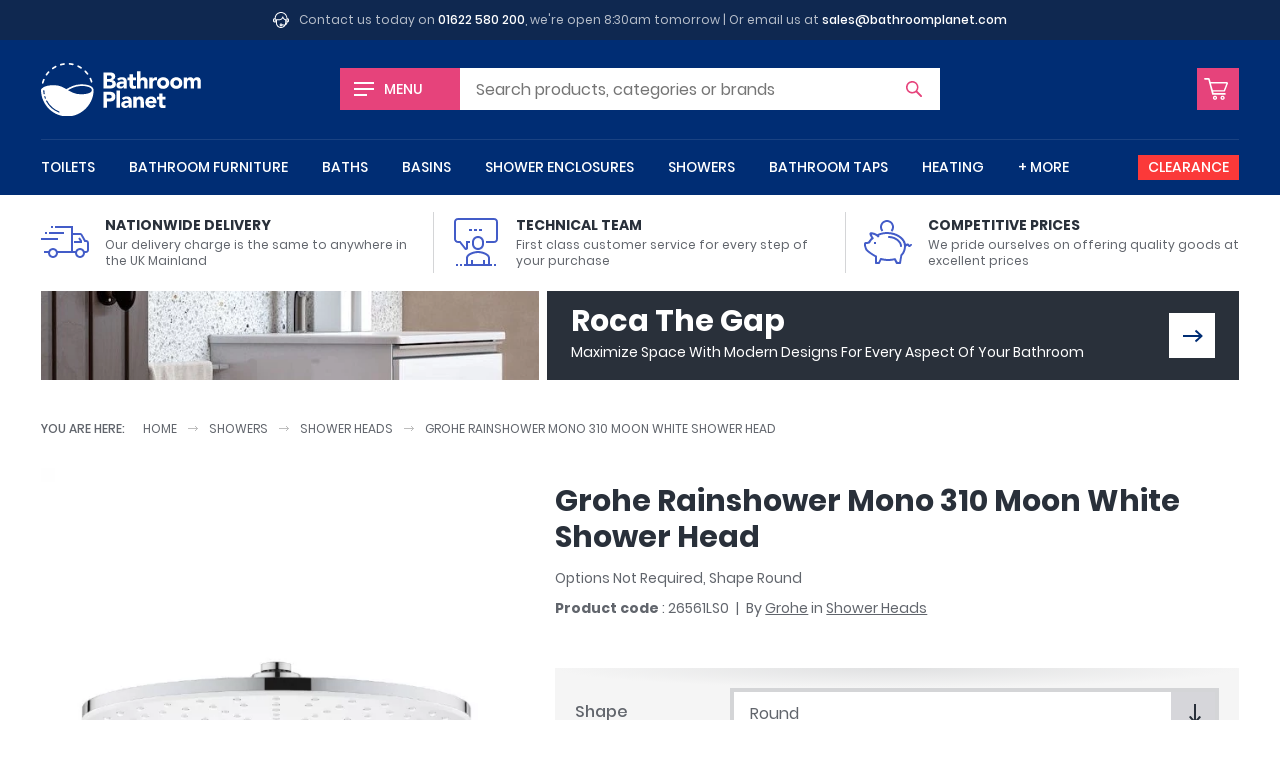

--- FILE ---
content_type: text/html; charset=UTF-8
request_url: https://www.bathroomplanet.com/product/grohe-rainshower-mono-310-moon-white-shower-head.html?vid=43594
body_size: 11530
content:
<!DOCTYPE html>
<html lang="en" xml:lang="en" class="no-js">
<head>

    <!-- CHARSET & VIEWPORT -->
    <meta charset="utf-8" />
    <meta name="viewport" content="width=device-width,initial-scale=1" />


    <!-- SUPPORT -->
    <script>!function(e){"use strict";function s(s){if(s){var t=e.documentElement;t.classList?t.classList.add("webp"):t.className+=" webp",window.sessionStorage.setItem("webpSupport",!0)}}!function(e){if(window.sessionStorage&&window.sessionStorage.getItem("webpSupport"))s(!0);else{var t=new Image;t.onload=t.onerror=function(){e(2===t.height)},t.src="[data-uri]"}}(s)}(document);</script>


	<!-- PERFORMANCE -->
    <link rel="preload" href="/inc/img/logo--white.svg" as="image" />
    

    <!-- TRACKING -->
    <link rel="preconnect" href="https://orb.bronco.co.uk">
    <link rel="preconnect" href="https://orb.bronco.co.uk" crossorigin>
    <link href="https://www.google.com" rel="preconnect" crossorigin />
    <link href="https://www.google.co.uk" rel="preconnect" crossorigin />
    <link href="https://googleads.g.doubleclick.net" rel="preconnect" crossorigin />
    <link href="https://www.google-analytics.com" rel="preconnect" crossorigin />

    <script>function gcod(e,t){var n=decodeURIComponent(document.cookie).split(";").find((t=>t.trim().startsWith(e+"=")));return n?Object.assign(t,JSON.parse(n.split("=")[1])):t}window.dataLayer=window.dataLayer||[];var consentSettings=gcod("orbc",{ad_storage:"denied",ad_user_data:"denied",ad_personalization:"denied",analytics_storage:"denied",functionality_storage:"granted",personalization_storage:"granted",security_storage:"granted"});function gtag(){dataLayer.push(arguments)}gtag("consent","default",consentSettings);document.cookie.includes("orbc")||function(d,s){var f=d.getElementsByTagName(s)[0],se=d.createElement("script");se.src="https://orb.bronco.co.uk/c/ocl.min.js",se.async=!0,se.addEventListener("load",(function(){orbCookie.init({forceInteraction:true,policyURL:'/privacy-and-cookies.html'})})),f.parentNode.insertBefore(se,f)}(document,'script');</script>

    <script>(function(w,d,s,l,i){w[l]=w[l]||[];w[l].push({'gtm.start':
    new Date().getTime(),event:'gtm.js'});var f=d.getElementsByTagName(s)[0],
    j=d.createElement(s),dl=l!='dataLayer'?'&l='+l:'';j.async=true;j.src=
    'https://www.googletagmanager.com/gtm.js?id='+i+dl;f.parentNode.insertBefore(j,f);
    })(window,document,'script','dataLayer','GTM-NMF9QFC');</script>
    <meta name="facebook-domain-verification" content="dll6anv2tsimcs0paddn5k38q17yby" />


	<!-- META -->
    <meta name="description" content="" data-willchange />

    <!-- CANONICAL -->
    <link rel="canonical" href="//www.bathroomplanet.com/product/grohe-rainshower-mono-310-moon-white-shower-head.html?vid=43594" data-willchange />


    <!-- TITLE -->
    <title data-willchange>26561LS0 - Grohe Rainshower Mono 310 Moon White Shower Head : Bathroom Planet</title>


    <!-- CSS -->
    <link rel="stylesheet" href="/inc/css/screen.css?v=1bn9qq1p5lwgj9afe">

    <!-- FONTS -->
    <style>@font-face{font-display:swap;font-family:"Poppins";font-style:normal;font-weight:400;src:url("/inc/fonts/poppins-v9-latin-400.woff2") format("woff2"),url("/inc/fonts/poppins-v9-latin-400.woff") format("woff")}
/*# sourceMappingURL=../maps/fonts/poppins.css.map */
</style>
    <style id="fonts-supplementary" media="none">@font-face{font-display:swap;font-family:"Poppins";font-style:normal;font-weight:500;src:url("/inc/fonts/poppins-v9-latin-500.woff2") format("woff2"),url("/inc/fonts/poppins-v9-latin-500.woff") format("woff")}@font-face{font-display:swap;font-family:"Poppins";font-style:normal;font-weight:700;src:url("/inc/fonts/poppins-v9-latin-700.woff2") format("woff2"),url("/inc/fonts/poppins-v9-latin-700.woff") format("woff")}
/*# sourceMappingURL=../maps/fonts/poppins-supplementary.css.map */
</style>
    <script>if("fonts"in document){var poppins500=new FontFace("Poppins","url(/inc/fonts/poppins-v9-latin-500.woff2) format('woff2')",{weight:"500"}),poppins700=new FontFace("Poppins","url(/inc/fonts/poppins-v9-latin-700.woff2) format('woff2')",{weight:"700"});Promise.all([poppins500.load(),poppins700.load()]).then((function(n){n.forEach((function(n){document.fonts.add(n)}))}))}else{var styleEl=document.getElementById("fonts-supplementary");styleEl&&(styleEl.media="all")}
//# sourceMappingURL=maps/fonts.js.map
</script>


    <!-- JS -->
	<script src="/inc/js/jquery.js?v=1bn9qq1p5lwgj9afe" defer></script>
    <script src="/inc/js/onload.js?v=1bn9qq1p5lwgj9afe" defer></script>


    <!-- ICONS -->
    <link rel="apple-touch-icon" sizes="180x180" href="/inc/favicons/apple-touch-icon.png">
<link rel="icon" type="image/png" sizes="32x32" href="/inc/favicons/favicon-32x32.png">
<link rel="icon" type="image/png" sizes="16x16" href="/inc/favicons/favicon-16x16.png">
<link rel="manifest" href="/inc/favicons/site.webmanifest">
<link rel="mask-icon" href="/inc/favicons/safari-pinned-tab.svg" color="#002d74">
<link rel="shortcut icon" href="/inc/favicons/favicon.ico">
<meta name="msapplication-TileColor" content="#002d74">
<meta name="msapplication-config" content="/inc/favicons/browserconfig.xml">
<meta name="theme-color" content="#ffffff">

    <!-- SCHEMA -->
    <script type="application/ld+json" data-willchange>{"@context":"https:\/\/schema.org\/","@type":"Product","name":"Grohe Rainshower Mono 310 Moon White Shower Head","image":"https:\/\/www.bathroomplanet.com\/images\/400\/400\/products\/43594-26561ls0_1_1.jpg","description":"<h4>Features<\/h4><ul><li>GROHE PureRain with Inner Water Guide for a Longer Life<\/li><li>GROHE StarLight Finish<\/li><li>GROHE DreamSpray Perfect Spray Pattern<\/li><li>Ball Joint with Turning Angle<\/li><li>SpeedClean Anti-Limescale System<\/li><li>Suitable for Instantaneous Heater<\/li><li>1\/2\" Connection Thread<\/li><li>Finish: Moon White<\/li><\/ul>","mpn":"26561LS0","brand":{"@type":"Brand","name":"Grohe"},"offers":{"@type":"Offer","url":"https:\/\/www.bathroomplanet.com\/products\/grohe-rainshower-mono-310-moon-white-shower-head.html","price":353.8,"priceCurrency":"GBP","availability":"https:\/\/schema.org\/InStock"},"productID":"43593"}</script><script type="application/ld+json" data-willchange></script><script type="application/ld+json" data-willchange>{"@context":"https:\/\/schema.org\/","@type":"BreadcrumbList","itemListElement":[{"@type":"ListItem","position":0,"item":{"@id":"https:\/\/www.bathroomplanet.com","name":"Home"}},{"@type":"ListItem","position":1,"item":{"@id":"https:\/\/www.bathroomplanet.com\/showers\/","name":"Showers"}},{"@type":"ListItem","position":2,"item":{"@id":"https:\/\/www.bathroomplanet.com\/shower-heads\/","name":"Shower Heads"}},{"@type":"ListItem","position":3,"item":{"@id":"https:\/\/www.bathroomplanet.com\/product\/grohe-rainshower-mono-310-moon-white-shower-head.html","name":"Grohe Rainshower Mono 310 Moon White Shower Head"}}]}</script>

	<!-- OPENGRAPH -->
    <meta property="og:description" content="Features

GROHE PureRain with Inner Water Guide for a Longer Life
GROHE StarLight Finish
GROHE DreamSpray Perfect Spray Pattern
Ball Joint with Turning Angle
SpeedClean Anti-Limescale System
Suitable for Instantaneous Heater
1/2" Connection Thread
Finish: Moon White
" data-willchange />
	<meta property="og:price:amount" content="353.8" data-willchange />
	<meta property="og:price:currency" content="GBP" data-willchange />
	<meta property="og:price:brand" content="Grohe" data-willchange />
	<meta property="og:product:condition" content="New" data-willchange />
	<meta property="og:product:availability" content="available for order" data-willchange />
	<meta property="og:product:amount" content="353.8" data-willchange />
	<meta property="og:product:currency" content="GBP" data-willchange />
	<meta property="og:product:retailer_item_id" content="26561LS0" data-willchange />
	<meta property="og:title" content="26561LS0 - Grohe Rainshower Mono 310 Moon White Shower Head : Bathroom Planet" data-willchange />
	<meta property="og:url" content="https://www.bathroomplanet.com/product/grohe-rainshower-mono-310-moon-white-shower-head.html" data-willchange />
	<meta property="og:image" content="https://www.bathroomplanet.com/inc/favicons/android-chrome-512x512.png" data-willchange />
	<meta property="og:creator" content="@bathroom_planet" data-willchange />
	
<meta name="twitter:card" content="summary_large_image" data-willchange />
<meta name="twitter:site" content="@bathroom_planet" data-willchange />
<meta name="twitter:title" content="26561LS0 - Grohe Rainshower Mono 310 Moon White Shower Head : Bathroom Planet" data-willchange />
<meta name="twitter:description" content="Features

GROHE PureRain with Inner Water Guide for a Longer Life
GROHE StarLight Finish
GROHE DreamSpray Perfect Spray Pattern
Ball Joint with Turning Angle
SpeedClean Anti-Limescale System
Suitable for Instantaneous Heater
1/2" Connection Thread
Finish: Moon White
" data-willchange /><meta name="twitter:creator" content="@bathroom_planet" data-willchange />
<meta name="twitter:image" content="https://www.bathroomplanet.com/inc/favicons/android-chrome-512x512.png" data-willchange />    

    <!-- OTHER -->
        


</head>


<body>

    <!-- Google Tag Manager (noscript) -->
    <noscript><iframe src="https://www.googletagmanager.com/ns.html?id=GTM-NMF9QFC"
    height="0" width="0" style="display:none;visibility:hidden"></iframe></noscript>
    <!-- End Google Tag Manager (noscript) -->

    <svg style="position:absolute; width:0; height:0;" width="0" height="0" version="1.1" xmlns="http://www.w3.org/2000/svg" xmlns:xlink="http://www.w3.org/1999/xlink">
<defs>

	<symbol id="arrow" viewBox="0 0 24 24">
		<path d="M16 5l-1.5 1.8 4.6 4H0v2.4h19.1l-4.7 4L16 19l8-7z"/>
    </symbol>

	<symbol id="chevron" viewBox="0 0 24 24">
		<path d="M24 6.6l-3-2.5-9 10L3 4 0 6.6 12 20z"/>
	</symbol>


	<symbol id="error" viewBox="0 0 24 24">
		<path d="M12 0C5.4 0 0 5.4 0 12s5.4 12 12 12 12-5.4 12-12S18.6 0 12 0zm5.9 15.9L15.8 18 12 14.1 8.1 18 6 15.9 9.9 12 6.1 8.1 8.2 6 12 9.9 15.9 6 18 8.1 14.1 12l3.8 3.9z"/>
	</symbol>

    <symbol id="warning" viewBox="0 0 24 24">
		<path d="M23.7 19.1L14 2.6c-.4-.7-1.2-1.1-2-1.1s-1.6.4-2 1.1L.3 19.1c-.4.7-.4 1.5 0 2.3.4.7 1.2 1.1 2 1.1h19.4c.8 0 1.6-.4 2-1.1.4-.7.4-1.6 0-2.3zm-11.7.7c-.7 0-1.3-.6-1.3-1.3s.6-1.3 1.3-1.3 1.3.6 1.3 1.3-.6 1.3-1.3 1.3zm1.5-11.3L12.2 16h-.5l-1.2-7.5c-.4-2.3 3.3-2.4 3 0z"/>
	</symbol>

    <symbol id="success" viewBox="0 0 24 24">
		<path d="M12 0C5.4 0 0 5.4 0 12s5.4 12 12 12 12-5.4 12-12S18.6 0 12 0zm.5 14.7l-1.8 1.8-1.8-1.8L6 11.8 7.8 10l2.9 2.9 5.5-5.5L18 9.3l-5.5 5.4z"/>
	</symbol>

    <symbol id="information" viewBox="0 0 24 24">
		<path d="M12 0C5.4 0 0 5.4 0 12s5.4 12 12 12 12-5.4 12-12S18.6 0 12 0zm0 16.7c.2.1.5-.2.7-.5.2-.3.5-.9.8-.7.2.1-.1.6-.1.6s-1 2-2.6 1.9c-1.8-.1-1.1-1.8-1.1-1.8l1.4-4.8s.2-.7.1-.8c-.2-.1-.5.2-.7.5-.2.3-.5.9-.8.7-.2-.1.1-.6.1-.6s1.1-2 2.6-1.9c1.8.1 1.1 1.8 1.1 1.8l-1.4 4.8s-.2.7-.1.8zm1.1-8.1c-.7 0-1.3-.6-1.3-1.3 0-.7.6-1.3 1.3-1.3.7 0 1.3.6 1.3 1.3 0 .7-.6 1.3-1.3 1.3z"/>
    </symbol>


	<symbol id="facebook" viewBox="0 0 16 16">
		<path d="M9.3 16h-3V8h-2V5.2h2V3.6c0-2.2.6-3.6 3.2-3.6h2.2v2.8h-1.4c-1 0-1.1.4-1.1 1.1v1.4h2.5L11.4 8H9.3v8z"/>
	</symbol>

	<symbol id="instagram" viewBox="0 0 16 16">
		<path d="M8 1.4h3.2c.8 0 1.2.2 1.5.3.4.1.6.3.9.6.3.3.5.5.6.9.1.3.2.7.3 1.5v6.4c0 .8-.2 1.2-.3 1.5-.1.4-.3.6-.6.9-.3.3-.5.5-.9.6-.3.1-.7.2-1.5.3H4.8c-.8 0-1.2-.2-1.5-.3-.4-.1-.6-.3-.9-.6-.3-.3-.5-.5-.6-.9-.1-.3-.2-.7-.3-1.5V7.9 4.7c0-.8.2-1.2.3-1.5.1-.4.3-.6.6-.9.3-.3.5-.5.9-.6.3 0 .7-.2 1.5-.2.8-.1 1.1-.1 3.2-.1M8 0H4.7c-.9 0-1.4.2-1.9.4s-1 .5-1.4.9c-.5.5-.8.9-1 1.5-.2.5-.3 1.1-.4 1.9v6.6c0 .9.2 1.4.4 1.9s.5 1 .9 1.4c.4.4.9.7 1.4.9.5.2 1.1.3 1.9.4h6.6c.9 0 1.4-.2 1.9-.4s1-.5 1.4-.9c.4-.4.7-.9.9-1.4.2-.5.3-1.1.4-1.9V8 4.7c0-.9-.2-1.4-.4-1.9s-.5-1-.9-1.4c-.4-.4-.9-.7-1.4-.9-.5-.2-1.1-.3-1.9-.4-.8-.1-1-.1-3.2-.1z"/>
		<path d="M8 3.9C5.7 3.9 3.9 5.7 3.9 8s1.8 4.1 4.1 4.1 4.1-1.8 4.1-4.1S10.3 3.9 8 3.9zm0 6.8c-1.5 0-2.7-1.2-2.7-2.7S6.5 5.3 8 5.3s2.7 1.2 2.7 2.7-1.2 2.7-2.7 2.7z"/>
		<circle cx="12.3" cy="3.7" r="1"/>
	</symbol>


 	<symbol id="tick" viewBox="0 0 24 24">
		<path d="M24 6.5l-11 11-3.5 3.6-3.6-3.6L0 11.6 3.6 8l5.9 5.9 10.9-11z"/>
	</symbol>

	<symbol id="minus" viewBox="0 0 24 24">
		<path d="M0 9.6h24v4.8H0z"/>
    </symbol>

	<symbol id="plus" viewBox="0 0 24 24">
		<path d="M24 9.6h-9.6V0H9.6v9.6H0v4.8h9.6V24h4.8v-9.6H24z"/>
    </symbol>

	<symbol id="spyglass" viewBox="0 0 24 24">
		<path d="M23.6 21.7L16.9 15c1.2-1.6 1.8-3.5 1.8-5.6 0-5.2-4.2-9.4-9.4-9.4C4.2 0 0 4.2 0 9.4s4.2 9.4 9.4 9.4c2.1 0 4-.7 5.6-1.8l6.7 6.7c.5.5 1.4.5 1.9 0 .5-.6.5-1.5 0-2zM9.4 16.4c-3.9 0-7-3.1-7-7s3.1-7 7-7 7 3.1 7 7c0 3.8-3.2 7-7 7z"/>
    </symbol>

	<symbol id="cart" viewBox="0 0 24 24">
		<path d="M11 18.7c-1.2 0-2.1.9-2.1 2.1 0 1.2.9 2.1 2.1 2.1 1.2 0 2.1-.9 2.1-2.1 0-1.1-1-2.1-2.1-2.1zm0 2.9c-.4 0-.8-.4-.8-.8s.4-.8.8-.8.8.4.8.8c0 .5-.4.8-.8.8zM18.6 18.7c-1.2 0-2.1.9-2.1 2.1 0 1.2.9 2.1 2.1 2.1 1.2 0 2.1-.9 2.1-2.1 0-1.1-1-2.1-2.1-2.1zm0 2.9c-.4 0-.8-.4-.8-.8s.4-.8.8-.8.8.4.8.8c0 .5-.4.8-.8.8zM8.2 17.7h.1-.1zM20.8 14.4c.1-.1.1-.1 0 0 .1-.1.1-.1 0 0l.1-.1s0-.1.1-.1l2.9-7.6c.2-.5 0-1-.4-1.3-.3-.2-.6-.3-.9-.3h-16l-.9-3.2c-.1-.4-.5-.7-.9-.7H.9c-.5 0-.9.3-.9.7 0 .5.4.9.9.9l3.4.1 3.9 14.9h12.6c.6 0 1.1-.4 1.1-.8s-.5-.8-1.1-.8H9.6l-.4-1.5h11c.3 0 .5-.1.6-.2zm-12-1.2l-.1-.5c0-.1-.1-.2-.1-.3L6.9 6.5h15.5l-2.6 6.7h-11z"/>
    </symbol>

	<symbol id="bin" viewBox="0 0 24 24">
		<path d="M21.3 3h-5.1c-.2-1.7-1.6-3-3.3-3h-1.8C9.4 0 8 1.3 7.8 3H2.7c-.4 0-.7.3-.7.7s.3.7.7.7h.8L4.8 22c.1 1.1 1 2 2.1 2h10.3c1.1 0 2-.9 2.1-2l1.3-17.5h.8c.4 0 .7-.3.7-.7s-.4-.8-.8-.8zM11.1 1.4h1.8c.9 0 1.7.7 2 1.6H9.1c.3-.9 1.1-1.6 2-1.6zm6.8 20.5c0 .4-.4.7-.8.7H6.9c-.4 0-.7-.3-.8-.7L4.8 4.4h14.3l-1.2 17.5z"/><path d="M9.8 6c-.3 0-.6.3-.6.7v13.6c0 .4.3.7.7.7s.7-.3.7-.7V6.7c-.1-.4-.4-.7-.8-.7zM14.2 6c-.4 0-.7.3-.7.7v13.6c0 .4.3.7.7.7s.7-.3.7-.7V6.7c-.1-.4-.4-.7-.7-.7z"/>
    </symbol>

	<symbol id="truck" viewBox="0 0 24 24">
		<path d="M22.5 11h-.2l-1.6-2.8c-.3-.4-.7-.7-1.2-.7H16V4H7v1h8v11.5H8.3C7.9 15.6 7 15 6 15s-1.9.6-2.3 1.5H1.5v1h2C3.5 18.9 4.6 20 6 20s2.5-1.1 2.5-2.5H17c0 1.4 1.1 2.5 2.5 2.5s2.5-1.1 2.5-2.5h.5c.8 0 1.5-.7 1.5-1.5v-3.4c0-1-.6-1.6-1.5-1.6zM6 19c-.8 0-1.5-.7-1.5-1.5S5.2 16 6 16s1.5.7 1.5 1.5S6.8 19 6 19zm13.5 0c-.8 0-1.5-.7-1.5-1.5s.7-1.5 1.5-1.5 1.5.7 1.5 1.5-.7 1.5-1.5 1.5zm3.5-3c0 .3-.2.5-.5.5h-.7c-.4-.9-1.3-1.5-2.3-1.5s-1.9.6-2.3 1.5H16v-8h3.5c.2 0 .3.1.4.2l1.8 3.3h.8c.3 0 .5.2.5.6V16z"/><path d="M18.6 10.3l.8 1.2h-2.9v1h4v-1.2l-1.1-1.6zM0 10h8.5v1H0zM4 7h7.5v1H4zM2 7h1v1H2zM5 4h1v1H5z"/>
    </symbol>

	<symbol id="lecture" viewBox="0 0 24 24">
		<path d="M21 0H3C1.9 0 1 .9 1 2v8.5c0 .5.2 1 .6 1.4.4.4.9.6 1.4.6h.8l2.5 3.2c.1.2.4.3.7.3.1 0 .2 0 .3-.1.4-.1.7-.4.7-.9v-2.5h1v-1H7V15l-2.8-3.5H3c-.3 0-.5-.1-.7-.3-.2-.2-.3-.4-.3-.7V2c0-.6.4-1 1-1h18c.6 0 1 .4 1 1v8.5c0 .6-.4 1-1 1h-4v1h4c1.1 0 2-.9 2-2V2c0-1.1-.9-2-2-2z"/><path d="M8.5 5.5H10v1H8.5zM11 5.5h1.5v1H11zM13.5 5.5H15v1h-1.5zM13 16c1.7 0 3-1.3 3-3v-1c0-1.7-1.3-3-3-3s-3 1.3-3 3v1c0 1.7 1.3 3 3 3zm-2-4c0-1.1.9-2 2-2s2 .9 2 2v1c0 1.1-.9 2-2 2s-2-.9-2-2v-1zM19 20c0-2.3-3.8-3.5-6-3.5S7 17.7 7 20v3H6v1h14v-1h-1v-3zM8 20c0-1.5 3.3-2.5 5-2.5s5 1 5 2.5v3h-1.5v-2h-1v2h-5v-2h-1v2H8v-3zM4 23h1v1H4zM2 23h1v1H2zM21 23h1v1h-1z"/>
    </symbol>

	<symbol id="piggybank" viewBox="0 0 24 24">
		<path d="M12.5 9c-.3 0-.5.2-.5.5s.2.5.5.5c2.9 0 5.5 2.2 5.5 4 0 .3.2.5.5.5s.5-.2.5-.5c0-2.5-3.2-5-6.5-5zM5 12h1v1H5zM9.6 6.2C9.2 5.7 9 5.1 9 4.5 9 3.1 10.1 2 11.5 2S14 3.1 14 4.5c0 .6-.2 1.2-.6 1.7l.7.7c.6-.7.9-1.5.9-2.4C15 2.6 13.4 1 11.5 1S8 2.6 8 4.5c0 .9.3 1.7.9 2.3l.7-.6z"/><path d="M23.9 13.1c-.2-.2-.5-.2-.7 0l-.4.4c-.1-.3-.3-.6-.7-.7-.3-.1-.6-.1-.9.1l-.2.1c-.7-3.3-4.6-6-9.5-6-1.6 0-3.3.4-4.9 1.1-.9-.6-2.1-.9-2.8-1-.2 0-.6 0-.9.3-.4.4-.1 1.2.7 2.6-.6.5-1 1.1-1.4 1.7-.3.3-.7.3-1.3.3-.3 0-.6.1-.7.4-.5.7 0 2.5.5 3.5.6 1.1 3.6 3 4.8 3.6v3c0 .3.2.5.5.5h1.5c.2 0 .4-.1.4-.3l.8-1.6c1 .2 2.3.4 3.2.4 1.2 0 2.3-.1 3.2-.4l.8 1.6c.1.2.3.3.4.3H18c.2 0 .5-.2.5-.4l.6-3.7c1.2-1.2 1.8-2.8 1.9-4.6l.8-.5c.1.3.4.6.7.7h.2c.3 0 .5-.1.7-.3l.4-.4c.2-.1.2-.5.1-.7zm-5.6 5.2c-.1.1-.1.2-.1.3l-.6 3.4h-.8l-.9-1.7c-.1-.2-.4-.3-.6-.2-1 .3-2.1.4-3.3.4-1 0-2.5-.2-3.4-.5-.2-.1-.5 0-.6.3L7.2 22h-.7v-2.8c0-.2-.2-.4-.4-.5-.5-.1-4-2.3-4.5-3.2-.5-1-.7-2.1-.6-2.5.8 0 1.4-.1 1.9-.4.1-.1.2-.1.2-.2.3-.7.8-1.4 1.5-1.8.2-.1.3-.4.2-.7-.2-.3-.8-1.2-.9-1.7.7 0 2.5.7 3.1 1.6l.8-.6c-.1-.1-.2-.2-.3-.4 1.3-.6 2.7-.8 4-.8 4.6 0 8.5 2.7 8.5 6 0 1.8-.6 3.2-1.7 4.3z"/>
    </symbol>

	<symbol id="helpdesk" viewBox="0 0 24 24">
		<path d="M21.5 9.3C21.4 4.1 17.2 0 12 0S2.6 4.1 2.5 9.3C1 9.3 0 10.4 0 11.7v1.6c0 1.3 1.1 2.4 2.4 2.4H4V9.6c0-4.4 3.6-8.1 8.1-8.1 4.4 0 8.1 3.6 8.1 8.1V16c0 .6-.2 1.2-.5 1.6.1-.4.1-.7.1-1.1v-5.6l-.7-.1c-2.1-.2-3.7-2-3.7-4.1h-1.5c0 2.3-1.9 4.1-4.1 4.1H4.4v5.6c0 4.2 3.4 7.6 7.6 7.6 3 0 5.5-1.7 6.8-4.2 1.6-.6 2.9-2.1 2.8-4.1 1.4 0 2.4-1.1 2.4-2.4v-1.6c0-1.3-1.1-2.4-2.5-2.4zm-20 4v-1.6c0-.5.4-.9.9-.9h.1v3.4h-.1c-.5 0-.9-.4-.9-.9zM12 22.5c-3.4 0-6.1-2.7-6.1-6.1v-4.1h3.7c2.1 0 3.9-1.1 4.9-2.8.8 1.3 2.1 2.3 3.7 2.7v4.3c0 .8-.2 1.5-.4 2.2h-3.6c-.3-.9-1.1-1.5-2.1-1.5-1.2 0-2.2 1-2.2 2.2s1 2.2 2.2 2.2c1 0 1.8-.6 2.1-1.5H17c-1.3 1.4-3 2.4-5 2.4zm.7-3.2c0 .4-.3.7-.7.7-.4 0-.7-.3-.7-.7s.3-.7.7-.7c.4 0 .7.3.7.7zm9.8-6c0 .5-.5.9-.9.9v-3.4c.5 0 .9.4.9.9v1.6z"/>
    </symbol>

	<symbol id="home" viewBox="0 0 24 24">
		<path d="M20.2 24h-6.1c-.4 0-.7-.3-.8-.7l-.1-5.9h-2.6v5.9c0 .4-.3.8-.8.8h-6c-.4 0-.8-.3-.8-.8V12.5c0-.2.1-.4.3-.6l8.2-7.2c.3-.2.7-.2 1 0l8.2 7.2c.2.1.3.3.3.6v10.8c-.1.4-.4.7-.8.7zm-5.4-1.5h4.6v-9.7L12 6.3l-7.4 6.5v9.7h4.6v-5.9c0-.4.3-.8.8-.8h4c.4 0 .7.3.8.7v6z"/><path d="M23 11.4L12 1.7 1 11.4l-1-1.1L11.5.2c.3-.2.7-.2 1 0L24 10.3l-1 1.1z"/>
    </symbol>

	<symbol id="chat" viewBox="0 0 24 24">
		<path d="M.9 19.4c-.1 0-.2 0-.3-.1-.4-.1-.6-.4-.6-.8V2C0 .9.9 0 2 0h16c1.1 0 2 .9 2 2v11.1c0 1.1-.9 2-2 2H5.5l-4.1 4.1c-.1.1-.3.2-.5.2zM2 1c-.6 0-1 .4-1 1v16.3l4-4c.1-.1.2-.1.4-.1H18c.5 0 1-.4 1-1V2c0-.5-.4-1-1-1H2z"/><path d="M23.1 24c-.2 0-.5-.1-.6-.3l-2.9-3h-9.1c-1.1 0-2-.9-2-2v-2h1v2c0 .5.4 1 1 1h9.3c.1 0 .3.1.4.2l2.8 2.9V10.6c0-.5-.4-1-1-1h-.9v-1h.9c1.1 0 2 .9 2 2v12.6c0 .4-.2.7-.5.8h-.4z"/>
    </symbol>

	<symbol id="refresh" viewBox="0 0 24 24">
		<path d="M1.4 14.2c.9-.3 1.8.1 2.2 1 .4 1.1 1.1 2.1 1.9 2.9 3.4 3.4 8.8 3.4 12.2 0 1.6-1.6 2.5-3.8 2.5-6.1s-.9-4.5-2.5-6.1c-1.6-1.6-3.8-2.5-6.1-2.5s-4.4.9-6.1 2.5l1.7 1.7-6.4.6.8-6.4 1.7 1.7C5.5 1.2 8.5 0 11.6 0c3.2 0 6.2 1.2 8.5 3.5s3.5 5.3 3.5 8.5-1.2 6.2-3.5 8.5-5.3 3.5-8.5 3.5-6.2-1.2-8.5-3.5C1.9 19.3 1 17.9.4 16.4c-.3-.9.2-1.8 1-2.2z"/>
    </symbol>

</defs>
</svg>
    <div class="the-header--topbar wrap">
    <svg viewBox="0 0 100 100" class="icon icon-helpdesk"><use xlink:href="#helpdesk"></use></svg>    <p>Contact us today on <a href="tel:01622580200">01622 580 200</a>, we're open 8:30am tomorrow | Or email us at <a href="mailto:sales@bathroomplanet.com">sales@bathroomplanet.com</a></p>
</div>





<header class="the-header wrap">

    <a href="#offcanvas" class="the-header__menu the-header__mobilelink offcanvas-toggle"><span class="iconblock"><span class="hamburger"></span></span> <span class="label">Menu</span></a>
     
    <a href="/" class="logo"><img src="/inc/img/logo--white.svg" alt="Bathroom Planet" height="94px" width="286px" /></a>

    <a href="/shop/basket.html" class="the-header__basket the-header__mobilelink"><span class="iconblock"><svg viewBox="0 0 100 100" class="icon icon-cart"><use xlink:href="#cart"></use></svg></span><span class="screen-reader-text">Basket</span> </a>

    <form action="/shop/search.html" type="get" class="the-header__search form--short form--icon-submit">
        <label for="sq">Search</label>
        <input type="text" name="sq" id="sq" class="js-autocomplete" autocomplete="off" placeholder="Search" data-placeholder="Search products, categories or brands" /></input>
        <button><svg viewBox="0 0 100 100" class="icon icon-spyglass"><use xlink:href="#spyglass"></use></svg><span class="screen-reader-text">Search</span></button>
    </form>
    <script>(function(){var m1=window.matchMedia("(min-width:460px) and (max-width:959px)"),m2=window.matchMedia("(min-width:1060px)");if(m1.matches||m2.matches){var s=document.querySelector(".the-header__search");if(s){var i=s.querySelector("input");i&&i.hasAttribute("data-placeholder")&&i.setAttribute("placeholder",i.getAttribute("data-placeholder"))}}})();</script>

    
    <nav class="the-navigation">

        <ul>
            <li class="the-navigation__item"><a href="/toilets/" data-showhide="#nav--toilets">Toilets</a><div class="the-navigation__sub" id="nav--toilets" data-docclose>
                            <div class="the-navigation__sub__hgroup">
                                <h6 class="h3"><a href="/toilets/">Toilets</a></h6>
                                <a href="/toilets/" class="btn--viewall">View All</a>
                            </div>
                            <ul class="grid-layout--m4"><li class="the-navigation__sub__item"><a href="/close-coupled-toilets/">Close Coupled Toilets</a></li><li class="the-navigation__sub__item"><a href="/wall-hung-toilets/">Wall Hung Toilets</a></li><li class="the-navigation__sub__item"><a href="/back-to-wall-toilets/">Back To Wall Toilets</a></li><li class="the-navigation__sub__item"><a href="/bidet-toilets/">Bidet Toilets</a></li><li class="the-navigation__sub__item"><a href="/toilet-frames/">Wall Hung Toilet Frames</a></li><li class="the-navigation__sub__item"><a href="/concealed-cisterns/">Concealed Cisterns</a></li><li class="the-navigation__sub__item"><a href="/flush-plates/">Flush Plates</a></li><li class="the-navigation__sub__item"><a href="/toilet-seats/">Toilet Seats</a></li><li class="the-navigation__sub__item"><a href="/toilet-units/">Toilet Units</a></li><li class="the-navigation__sub__item"><a href="/toilet-roll-holders/">Toilet Roll Holders</a></li></ul>
                        </div></li><li class="the-navigation__item"><a href="/bathroom-furniture/" data-showhide="#nav--bathroom-furniture">Bathroom Furniture</a><div class="the-navigation__sub" id="nav--bathroom-furniture" data-docclose>
                            <div class="the-navigation__sub__hgroup">
                                <h6 class="h3"><a href="/bathroom-furniture/">Bathroom Furniture</a></h6>
                                <a href="/bathroom-furniture/" class="btn--viewall">View All</a>
                            </div>
                            <ul class="grid-layout--m4"><li class="the-navigation__sub__item"><a href="/bathroom-vanity-units/">Vanity Units</a></li><li class="the-navigation__sub__item"><a href="/bathroom-cupboards/">Bathroom Cupboards</a></li><li class="the-navigation__sub__item"><a href="/bathroom-wall-cabinets/">Bathroom Wall Cabinets</a></li><li class="the-navigation__sub__item"><a href="/bathroom-mirrors/">Bathroom Mirrors</a></li><li class="the-navigation__sub__item"><a href="/bathroom-shelves/">Bathroom Shelves</a></li><li class="the-navigation__sub__item"><a href="/bathroom-worktops/">Bathroom Worktops</a></li><li class="the-navigation__sub__item"><a href="/toilet-units/">Toilet Units</a></li></ul>
                        </div></li><li class="the-navigation__item"><a href="/baths/" data-showhide="#nav--baths">Baths</a><div class="the-navigation__sub" id="nav--baths" data-docclose>
                            <div class="the-navigation__sub__hgroup">
                                <h6 class="h3"><a href="/baths/">Baths</a></h6>
                                <a href="/baths/" class="btn--viewall">View All</a>
                            </div>
                            <ul class="grid-layout--m4"><li class="the-navigation__sub__item"><a href="/steel-baths/">Steel Baths</a></li><li class="the-navigation__sub__item"><a href="/standard-baths/">Standard Baths</a></li><li class="the-navigation__sub__item"><a href="/freestanding-baths/">Freestanding Baths</a></li><li class="the-navigation__sub__item"><a href="/shower-baths/">Shower Baths</a></li><li class="the-navigation__sub__item"><a href="/corner-baths/">Corner Baths</a></li><li class="the-navigation__sub__item"><a href="/slipper-baths/">Slipper Baths</a></li><li class="the-navigation__sub__item"><a href="/bath-screens/">Bath Screens</a></li><li class="the-navigation__sub__item"><a href="/bath-wastes/">Bath Wastes</a></li><li class="the-navigation__sub__item"><a href="/bath-feet/">Bath Feet</a></li><li class="the-navigation__sub__item"><a href="/bath-taps/">Bath Taps</a><ul class="the-navigation__sub__sub"><li class="the-navigation__sub__sub__item"><a href="/deck-mounted-bath-taps/">Deck Mounted Bath Taps</a><li class="the-navigation__sub__sub__item"><a href="/freestanding-bath-taps/">Freestanding Bath Taps</a><li class="the-navigation__sub__sub__item"><a href="/wall-mounted-bath-taps/">Wall Mounted Bath Taps</a></ul></li></ul>
                        </div></li><li class="the-navigation__item"><a href="/basins/" data-showhide="#nav--basins">Basins</a><div class="the-navigation__sub" id="nav--basins" data-docclose>
                            <div class="the-navigation__sub__hgroup">
                                <h6 class="h3"><a href="/basins/">Basins</a></h6>
                                <a href="/basins/" class="btn--viewall">View All</a>
                            </div>
                            <ul class="grid-layout--m4"><li class="the-navigation__sub__item"><a href="/wall-hung-basins/">Wall Hung Basins</a></li><li class="the-navigation__sub__item"><a href="/corner-basins/">Corner Basins</a></li><li class="the-navigation__sub__item"><a href="/countertop-basins/">Countertop Basins</a></li><li class="the-navigation__sub__item"><a href="/cloakroom-basins/">Cloakroom Basins</a></li><li class="the-navigation__sub__item"><a href="/semi-recessed-basins/">Semi Recessed Basins</a></li><li class="the-navigation__sub__item"><a href="/inset-basins/">Inset Basins</a></li><li class="the-navigation__sub__item"><a href="/pedestal-basins/">Pedestal Basins</a></li><li class="the-navigation__sub__item"><a href="/stand-mounted-basins/">Stand Mounted Basins</a></li><li class="the-navigation__sub__item"><a href="/wash-stands/">Wash Stands</a></li><li class="the-navigation__sub__item"><a href="/basin-wastes/">Basin Wastes</a></li></ul>
                        </div></li><li class="the-navigation__item"><a href="/shower-enclosures/" data-showhide="#nav--shower-enclosures">Shower Enclosures</a><div class="the-navigation__sub" id="nav--shower-enclosures" data-docclose>
                            <div class="the-navigation__sub__hgroup">
                                <h6 class="h3"><a href="/shower-enclosures/">Shower Enclosures</a></h6>
                                <a href="/shower-enclosures/" class="btn--viewall">View All</a>
                            </div>
                            <ul class="grid-layout--m4"><li class="the-navigation__sub__item"><a href="/shower-doors/">Shower Doors</a></li><li class="the-navigation__sub__item"><a href="/quadrant-shower-enclosures/">Quadrant Shower Enclosures</a></li><li class="the-navigation__sub__item"><a href="/shower-trays/">Shower Trays</a><ul class="the-navigation__sub__sub"><li class="the-navigation__sub__sub__item"><a href="/quadrant-shower-trays/">Quadrant Shower Trays</a><li class="the-navigation__sub__sub__item"><a href="/rectangular-shower-trays/">Rectangular Shower Trays</a><li class="the-navigation__sub__sub__item"><a href="/square-shower-trays/">Square Shower Trays</a><li class="the-navigation__sub__sub__item"><a href="/stone-shower-trays/">Stone Shower Trays</a><li class="the-navigation__sub__sub__item"><a href="/walk-in-shower-trays/">Walk In Shower Trays</a></ul></li><li class="the-navigation__sub__item"><a href="/walk-in-showers/">Walk In Showers</a><ul class="the-navigation__sub__sub"><li class="the-navigation__sub__sub__item"><a href="/shower-screens/">Shower Screens</a><li class="the-navigation__sub__sub__item"><a href="/wet-wall-panels/">Wet Wall Panels</a></ul></li><li class="the-navigation__sub__item"><a href="/shower-enclosure-accessories/">Shower Enclosure Accessories</a></li><li class="the-navigation__sub__item"><a href="/shower-tray-accessories/">Shower Tray Accessories</a></li></ul>
                        </div></li><li class="the-navigation__item"><a href="/showers/" data-showhide="#nav--showers">Showers</a><div class="the-navigation__sub" id="nav--showers" data-docclose>
                            <div class="the-navigation__sub__hgroup">
                                <h6 class="h3"><a href="/showers/">Showers</a></h6>
                                <a href="/showers/" class="btn--viewall">View All</a>
                            </div>
                            <ul class="grid-layout--m4"><li class="the-navigation__sub__item"><a href="/shower-valves/">Shower Valves</a></li><li class="the-navigation__sub__item"><a href="/shower-heads/">Shower Heads</a></li><li class="the-navigation__sub__item"><a href="/shower-sets/">Shower Sets</a></li><li class="the-navigation__sub__item"><a href="/electric-showers/">Electric Showers</a></li><li class="the-navigation__sub__item"><a href="/shower-rail-kits/">Shower Rail Kits</a></li><li class="the-navigation__sub__item"><a href="/shower-parts/">Shower Parts</a></li></ul>
                        </div></li><li class="the-navigation__item"><a href="/bathroom-taps/" data-showhide="#nav--bathroom-taps">Bathroom Taps</a><div class="the-navigation__sub" id="nav--bathroom-taps" data-docclose>
                            <div class="the-navigation__sub__hgroup">
                                <h6 class="h3"><a href="/bathroom-taps/">Bathroom Taps</a></h6>
                                <a href="/bathroom-taps/" class="btn--viewall">View All</a>
                            </div>
                            <ul class="grid-layout--m4"><li class="the-navigation__sub__item"><a href="/basin-taps/">Basin Taps</a><ul class="the-navigation__sub__sub"><li class="the-navigation__sub__sub__item"><a href="/basin-wastes/">Basin Wastes</a><li class="the-navigation__sub__sub__item"><a href="/mono-basin-mixer-taps/">Mono Basin Mixer Taps</a><li class="the-navigation__sub__sub__item"><a href="/wall-mounted-basin-taps/">Wall Mounted Basin Taps</a></ul></li><li class="the-navigation__sub__item"><a href="/bath-taps/">Bath Taps</a><ul class="the-navigation__sub__sub"><li class="the-navigation__sub__sub__item"><a href="/deck-mounted-bath-taps/">Deck Mounted Bath Taps</a><li class="the-navigation__sub__sub__item"><a href="/freestanding-bath-taps/">Freestanding Bath Taps</a><li class="the-navigation__sub__sub__item"><a href="/wall-mounted-bath-taps/">Wall Mounted Bath Taps</a></ul></li></ul>
                        </div></li><li class="the-navigation__item"><a href="/bathroom-heating/" data-showhide="#nav--bathroom-heating">Heating</a><div class="the-navigation__sub" id="nav--bathroom-heating" data-docclose>
                            <div class="the-navigation__sub__hgroup">
                                <h6 class="h3"><a href="/bathroom-heating/">Heating</a></h6>
                                <a href="/bathroom-heating/" class="btn--viewall">View All</a>
                            </div>
                            <ul class="grid-layout--m4"><li class="the-navigation__sub__item"><a href="/bathroom-radiators/">Bathroom Radiators</a></li><li class="the-navigation__sub__item"><a href="/heated-towel-rails/">Heated Towel Rails</a></li><li class="the-navigation__sub__item"><a href="/radiator-accessories/">Radiator Accessories</a></li><li class="the-navigation__sub__item"><a href="/radiator-valves/">Radiator Valves</a></li></ul>
                        </div></li><li class="the-navigation__item"><a href="/bathroom-accessories/" data-showhide="#nav--bathroom-accessories">Bathroom Accessories</a><div class="the-navigation__sub" id="nav--bathroom-accessories" data-docclose>
                            <div class="the-navigation__sub__hgroup">
                                <h6 class="h3"><a href="/bathroom-accessories/">Bathroom Accessories</a></h6>
                                <a href="/bathroom-accessories/" class="btn--viewall">View All</a>
                            </div>
                            <ul class="grid-layout--m4"><li class="the-navigation__sub__item"><a href="/toilet-roll-holders/">Toilet Roll Holders</a></li><li class="the-navigation__sub__item"><a href="/towel-rails/">Towel Rails</a></li><li class="the-navigation__sub__item"><a href="/towel-rings/">Towel Rings</a></li><li class="the-navigation__sub__item"><a href="/toilet-brush/">Toilet Brushes</a></li><li class="the-navigation__sub__item"><a href="/robe-hooks/">Robe Hooks</a></li><li class="the-navigation__sub__item"><a href="/soap-dishes/">Soap Dishes</a></li><li class="the-navigation__sub__item"><a href="/soap-dispensers/">Soap Dispensers</a></li><li class="the-navigation__sub__item"><a href="/storage-baskets/">Storage Baskets</a></li><li class="the-navigation__sub__item"><a href="/tumbler/">Tumblers</a></li><li class="the-navigation__sub__item"><a href="/hand-rail/">Hand Rail</a></li><li class="the-navigation__sub__item"><a href="/bathroom-lights/">Bathroom Lights</a></li><li class="the-navigation__sub__item"><a href="/miscellaneous/">Miscellaneous</a></li></ul>
                        </div></li><li class="the-navigation__item"><a href="/brands/" data-showhide="#nav--brands">Brands</a><div class="the-navigation__sub" id="nav--brands" data-docclose>
                        <div class="the-navigation__sub__hgroup">
                            <h6 class="h3"><a href="/brands/">Brands</a></h6>
                            <a href="/brands/" class="btn--viewall">View All</a>
                        </div>
                        <ul class="grid-layout--m4"><li class="the-navigation__sub__item"><a href="/brand/april/">April</a><li class="the-navigation__sub__item"><a href="/brand/aqata/">Aqata</a><li class="the-navigation__sub__item"><a href="/brand/aquadart/">Aquadart</a><li class="the-navigation__sub__item"><a href="/brand/armitage-shanks/">Armitage Shanks</a><li class="the-navigation__sub__item"><a href="/brand/bayswater/">Bayswater</a><li class="the-navigation__sub__item"><a href="/brand/bc-designs/">BC Designs</a><li class="the-navigation__sub__item"><a href="/brand/bushboard/">Bushboard</a><li class="the-navigation__sub__item"><a href="/brand/casa-bano/">Casa Bano</a><li class="the-navigation__sub__item"><a href="/brand/essential-bathrooms/">Essential Bathrooms</a><li class="the-navigation__sub__item"><a href="/brand/geberit/">Geberit</a><li class="the-navigation__sub__item"><a href="/brand/grohe/">Grohe</a><li class="the-navigation__sub__item"><a href="/brand/ideal-standard/">Ideal Standard</a><li class="the-navigation__sub__item"><a href="/brand/just-trays/">Just Trays</a><li class="the-navigation__sub__item"><a href="/brand/mx-shower-trays/">MX Shower Trays</a><li class="the-navigation__sub__item"><a href="/brand/rak-ceramics/">RAK Ceramics</a><li class="the-navigation__sub__item"><a href="/brand/roca/">Roca</a><li class="the-navigation__sub__item"><a href="/brand/smedbo/">Smedbo</a><li class="the-navigation__sub__item"><a href="/brand/tailored-bathrooms/">Tailored Bathrooms</a><li class="the-navigation__sub__item"><a href="/brand/tavistock/">Tavistock</a><li class="the-navigation__sub__item"><a href="/brand/twyford/">Twyford</a><li class="the-navigation__sub__item"><a href="/brand/vitra/">VitrA</a></ul>
                    </div>
                </li><li class="the-navigation__item the-navigation__item--clearance"><a href="/clearance/">Clearance</a></li>        </ul>

    </nav>

    <script>
        // to reduce reflow
        var nav_items_to_hide = document.querySelectorAll('.the-navigation > ul > li:not(:nth-child(-n+5)');
        [].forEach.call(nav_items_to_hide, function(item){
            item.style.display = 'none';
        });
    </script>

<div class="offcanvas-outer" id="offcanvas">
    <div class="offcanvas">

        <div class="offcanvas__header">
            <a href="/" class="offcanvas__close"><span class="screen-reader-text">Close</span></a>
            <h6 class="h3">Menu</h6>
        </div>

        <nav class="offcanvas__menu">

            <ul class="offcanvas__icons">
                <li><a href="/"><svg viewBox="0 0 100 100" class="icon icon-home"><use xlink:href="#home"></use></svg> <span class="screen-reader-text">Home</span></a></li>
                <li><a href="/shop/basket.html"><svg viewBox="0 0 100 100" class="icon icon-cart"><use xlink:href="#cart"></use></svg> <span class="screen-reader-text">Basket</span></a></li>
                <li><a href="/contact-us.html"><svg viewBox="0 0 100 100" class="icon icon-helpdesk"><use xlink:href="#helpdesk"></use></svg> <span class="screen-reader-text">Contact</span></a></li>
            </ul>

            <ul class="offcanvas__links offcanvas__links--shop"><li><a href="/shop/">Shop by Department</a></li><li><a href="/brands/">Shop by Brand</a></li><li><a href="/clearance/">Clearance</a></li></ul><ul class="offcanvas__links offcanvas__links--info"><li><a href="/about-bathroom-planet.html">About Us</a></li><li><a href="/help-and-support.html">Help & Support</a></li><li><a href="/blog/">Blog</a></li><li><a href="/contact-us.html">Contact Us</a></li></ul><ul class="offcanvas__links offcanvas__links--legal"><li><a href="/delivery.html">Delivery</a></li><li><a href="/returns.html">Returns</a></li><li><a href="/terms-and-conditions.html">Terms & Conditions</a></li><li><a href="/privacy-and-cookies.html">Privacy &amp; Cookies</a></li></ul>    
        </nav>
    
    </div>
</div>

</header>
<ul class="trust-signals wrap grid-layout--12 mt--10 mb--10"><li><a href="/delivery.html"><svg viewBox="0 0 100 100" class="icon icon-truck"><use xlink:href="#truck"></use></svg><span class="trust-signals__content">
                    <strong>Nationwide Delivery</strong>Our delivery charge is the same to anywhere in the UK Mainland
                </span></a></li><li><a href="/about-bathroom-planet.html"><svg viewBox="0 0 100 100" class="icon icon-lecture"><use xlink:href="#lecture"></use></svg><span class="trust-signals__content">
                    <strong>Technical Team</strong>First class customer service for every step of your purchase
                </span></a></li><li><span><svg viewBox="0 0 100 100" class="icon icon-piggybank"><use xlink:href="#piggybank"></use></svg><span class="trust-signals__content">
                    <strong>Competitive Prices</strong>We pride ourselves on offering quality goods at excellent prices
                </span></span></li></ul><div class="wrap"><div class="mtx--10 mbx--10"><style type="text/css">
                .bannerpromo--htmlgeneric--15 {background-image:url(/images/crop/640/200/banners/roca--internal--sm.jpg);background-position:center;}
                .webp .bannerpromo--htmlgeneric--15 {background-image:url(/images/crop/640/200/banners/roca--internal--sm.webp); background-position:center;}
                @media screen and (min-width:640px){
                    .bannerpromo--htmlgeneric--15 {background-image:url(/images/crop/1420/200/banners/roca--internal.jpg);}
                    .webp .bannerpromo--htmlgeneric--15 {background-image:url(/images/crop/1420/200/banners/roca--internal.webp);}
                }
            </style>

            <div class="bannerpromo bannerpromo--internal bannerpromo--htmlgeneric bannerpromo--htmlgeneric--internal bannerpromo--htmlgeneric--15 js-link" id="bannerpromo--1" data-num="1">

                <picture style="display:none">
                    <source srcset="/images/crop/1420/200/banners/roca--internal.webp" media="(min-width:640px)" type="image/webp" />
                    <source srcset="/images/crop/1420/200/banners/roca--internal.jpg" media="(min-width:640px)" type="image/jpeg" />
                    <source srcset="/images/crop/640/200/banners/roca--internal--sm.webp" media="(max-width:639px)" type="image/webp" />
                    <img src="/images/crop/640/200/banners/roca--internal--sm.jpg" alt="" fetchpriority="high" decoding="sync" />
                </picture>

                <div class="bannerpromo--htmlgeneric__content">
                    <div>
                        <span class="h2">Roca The Gap</span>
                        <p>Maximize Space With Modern Designs For Every Aspect Of Your Bathroom</p>
                    </div>
                    <a href="/brand/roca/range/the-gap/" class="btn--stroke--white btn--arrow--blue"><span>Shop The Range</span></a>
                </div>
            </div></div><ul class="breadcrumb pt--30"><li>You are here: </li><li><a href="/">Home</a></li><li><a href="/showers/">Showers</a></li><li><a href="/shower-heads/">Shower Heads</a></li><li><span>Grohe Rainshower Mono 310 Moon White Shower Head</span></li></ul></div><main class="wrap product-layout grid-cols--12">
	<div class="product__images lightbox--gallery">
		<a href="/images/1280/1280/products/43594-26561ls0_1_1.jpg" class="product__images__main"><picture><source srcset="/images/crop/304/304/products/43594-26561ls0_1_1.webp 304w, /images/crop/420/420/products/43594-26561ls0_1_1.webp 420w, /images/crop/560/560/products/43594-26561ls0_1_1.webp 560w" sizes="(max-width:590px) 94vw, (max-width:959px) 560px, (max-width:1499px) 38vw, 560px" type="image/webp" /><source srcset="/images/crop/304/304/products/43594-26561ls0_1_1.jpg 304w, /images/crop/420/420/products/43594-26561ls0_1_1.jpg 420w, /images/crop/560/560/products/43594-26561ls0_1_1.jpg 560w" sizes="(max-width:590px) 94vw, (max-width:959px) 560px, (max-width:1499px) 38vw, 560px" type="image/jpeg" /><img src="/images/crop/560/560/products/43594-26561ls0_1_1.jpg" alt="Image of Grohe Rainshower Mono 310 Moon White Shower Head" height="560" width="560" fetchpriority="high" decoding="sync" /></picture></a></div>

	<div class="product__info mb--100"><h1 class="h1 h1--product">Grohe Rainshower Mono 310 Moon White Shower Head</h1><div class="product__snippet"><p>Options Not Required, Shape Round</p><ul><li><strong>Product code</strong> : 26561LS0</li><li>By <a href="/brand/grohe/">Grohe</a> in <a href="/shower-heads/">Shower Heads</a></li></ul></div><form action="/product/grohe-rainshower-mono-310-moon-white-shower-head.html" method="post" class="product__options mt--50"><div class="form--short form--associated-submit product__option">
						<label>Shape</label>

						<select name="selected_attributes[211]" class="js-selectbox">
							<option value="">Please Select</option><option value="2706" selected>
									Round								</option><option value="1906">
									Square								</option></select>
						<button type="submit" name="action" class="btn--fill--blue">Select</button>
					</div><div class="form--short form--associated-submit product__option">
						<label>Options</label>

						<select name="selected_attributes[119]" class="js-selectbox">
							<option value="">Please Select</option><option value="752" selected>
									Not Required								</option><option value="3936">
									Ecojoy								</option></select>
						<button type="submit" name="action" class="btn--fill--blue">Select</button>
					</div><div class="product__purchase">

					<div class="product__purchase__price"><span>Our price</span> <strong><span class="has-lightblue-color">£</span> 353.80</strong> inc. VAT</div><div>
							<label for="quantity">Quantity</label>
							<div class="quantity">
																<button type="submit" name="qty" value="0" class="qty__minus" disabled><svg viewBox="0 0 100 100" class="icon icon-minus"><use xlink:href="#minus"></use></svg><span class="screen-reader-text">Subtract 1</span></button>
								<input type="text" id="quantity" name="quantity" value="1" pattern="\d*" maxlength="3" />
																<button type="submit" name="qty" value="2" class="qty__plus"><svg viewBox="0 0 100 100" class="icon icon-plus"><use xlink:href="#plus"></use></svg><span class="screen-reader-text">Add 1</span></button>
							</div>
						</div>

						<input type="hidden" name="productid" id="productid" value="43594" />

												<button type="submit" name="action" value="Add to Basket" class="btn--special--add-to-basket"><svg viewBox="0 0 100 100" class="icon icon-cart"><use xlink:href="#cart"></use></svg> Add to Basket</button></div></form><div class="product__shortinfo mt--40"><div class="product__shortinfo__item">
						<h6 class="h6"><svg version="1.2" baseProfile="tiny" xmlns="http://www.w3.org/2000/svg" width="24" height="24" viewBox="0 0 24 24" xml:space="preserve"><path fill="#435CC8" d="M5.6 10.5h.2l-1.7 5.2c-.1.2.1.5.3.6h.1c.2 0 .4-.1.4-.3l1.8-5.4h4.1l1.8 5.4c.1.2.2.3.4.3h.1c.2-.1.4-.3.3-.6l-1.7-5.2h.2c.3 0 .5-.2.5-.5s-.2-.5-.5-.5h-.5l-1-3.5c.5-.4.8-1.1.8-1.8 0-1.1-.8-2.1-1.9-2.3V.5c0-.3-.2-.5-.4-.5-.3 0-.5.2-.5.5v1.4c-1.1.2-1.9 1.2-1.9 2.3 0 .7.3 1.3.8 1.8L6.2 9.6h-.6c-.3 0-.5.2-.5.5.1.2.3.4.5.4zm3.3-7.7c.8 0 1.4.6 1.4 1.4s-.6 1.4-1.4 1.4c-.8 0-1.4-.6-1.4-1.4s.6-1.4 1.4-1.4zm-.7 3.6c.2.1.4.1.7.1.2 0 .5 0 .7-.1l1.1 3.2H7.1l1.1-3.2z"/><path fill="#435CC8" d="M21 3.4h-8c-.3 0-.5.2-.5.5s.2.5.5.5h8c.8 0 1.5.7 1.5 1.5v15.8c0 .8-.7 1.5-1.5 1.5H3c-.8 0-1.5-.7-1.5-1.5V5.8c0-.8.7-1.5 1.5-1.5h1.7c.3 0 .5-.2.5-.5s-.2-.5-.5-.5H3C1.7 3.3.6 4.4.6 5.7v15.8C.6 22.9 1.7 24 3 24h18c1.3 0 2.4-1.1 2.4-2.4V5.8c0-1.3-1.1-2.4-2.4-2.4z"/><path fill="#435CC8" d="M12.5 18.9c0-.3-.2-.5-.5-.5s-.5.2-.5.5v.6H8.8v-.6c0-.3-.2-.5-.5-.5s-.5.2-.5.5v.6H5.1v-.6c0-.3-.2-.5-.5-.5s-.5.2-.5.5V20c0 .3.2.5.5.5h14.8c.3 0 .5-.2.5-.5v-1.1c0-.3-.2-.5-.5-.5s-.5.2-.5.5v.6h-2.8v-.6c0-.3-.2-.5-.5-.5s-.5.2-.5.5v.6h-2.8v-.6h.2zm4.9-12.1h-3.3c-.3 0-.5.2-.5.5s.2.5.5.5H17v2.3c0 .3.2.5.5.5H19v4.8h-2c-.3 0-.5.2-.5.5s.2.5.5.5h2.4c.3 0 .5-.2.5-.5v-5.7c0-.3-.2-.5-.5-.5h-1.5V7.3c0-.3-.2-.5-.5-.5z"/></svg> Info &amp; documents</h6>
						<ul>
							<li><a href="/files/tech_specs/43594-grohe_specification_sheet_26561ls0.pdf">Technical Specification</a></li>
							<li><a href="#description" data-scrolllink>read more</a></li>
						</ul>
					</div><div class="product__shortinfo__item">
						<h6 class="h6"><svg viewBox="0 0 100 100" class="icon icon-truck"><use xlink:href="#truck"></use></svg> <span>Delivery <small>(estimated)</small></span></h6>
						<ul>
							<li><span>2 - 5 Days Subject To Stock</span></li>
							<li><span>&pound;6.99 delivery cost</span></li>
							<li><a href="/delivery.html">find out more</a></li>
						</ul>
					</div></div></div><div class="product__more breakout wrap has-ia_5-background-color tabbox pt--80 pb--80" id="more"><section class="product__description" id="description">
			<div class="product__description__main"><div class="content"><h4>Features</h4><ul><li>GROHE PureRain with Inner Water Guide for a Longer Life</li><li>GROHE StarLight Finish</li><li>GROHE DreamSpray Perfect Spray Pattern</li><li>Ball Joint with Turning Angle</li><li>SpeedClean Anti-Limescale System</li><li>Suitable for Instantaneous Heater</li><li>1/2" Connection Thread</li><li>Finish: Moon White</li></ul><h4>Technical Specification</h4><table style="height: 383px; width: 100.967%;"><tbody><tr><td style="width: 46.3978%;"><strong>Manufacturer</strong></td><td style="width: 50.1816%;">Grohe</td></tr><tr><td style="width: 46.3978%;"><strong>Range</strong></td><td style="width: 50.1816%;">Rainshower</td></tr><tr><td style="width: 46.3978%;"><strong>SKU</strong></td><td style="width: 50.1816%;">26561LS0</td></tr><tr><td style="width: 46.3978%;"><strong>GTIN</strong></td><td style="width: 50.1816%;">4005176482137</td></tr><tr><td style="width: 46.3978%;"><strong>Finish</strong></td><td style="width: 50.1816%;">Moon White</td></tr><tr><td style="width: 46.3978%;"><strong>Height</strong></td><td style="width: 50.1816%;">54mm</td></tr><tr><td style="width: 46.3978%;"><strong>Width</strong></td><td style="width: 50.1816%;">310mm</td></tr><tr><td style="width: 46.3978%;"><strong>Depth</strong></td><td style="width: 50.1816%;">54mm</td></tr><tr><td style="width: 46.3978%;"><strong>Guarantee</strong></td><td style="width: 50.1816%;">5-years</td></tr></tbody></table></div><div class="alert alert--information alert--block"><svg viewBox="0 0 100 100" class="icon icon-information"><use xlink:href="#information"></use></svg><h6>Looking for more information?</h6><p>You're currently viewing a variant, for more information on this product please click the button below...</p><p><a href="/product/grohe-rainshower-mono-310-moon-white-shower-head.html#more" class="btn--fill--white  mt--20">View Grohe Rainshower Mono 310 Moon White Shower Head</a></p></div></div>

			<div class="product__description__sidebar"><div class="calltoaction"><h6 class="h3">Need help?</h6><p>If you're having trouble or would like help completing your order, you can call our expert team on <a href="tel:01622580200">01622 580 200</a></p></div>
			</div>
		</section></div><section class="product__variations pt--70 pb--70">
			<h2 class="h3 has-ia_100-color">Available variations</h2>
			<ul><li>
						<a href="/product/grohe-rainshower-mono-310-moon-white-shower-head.html?vid=43594">26561LS0</a> - 26561LS0 - Finish: Moon White					</li><li>
						<a href="/product/grohe-rainshower-mono-310-moon-white-shower-head.html?vid=43595">26562LS0</a> - 26562LS0 - Finish: Moon White					</li><li>
						<a href="/product/grohe-rainshower-mono-310-moon-white-shower-head.html?vid=43596">26567LS0</a> - 26567LS0 - Finish: Moon White					</li><li>
						<a href="/product/grohe-rainshower-mono-310-moon-white-shower-head.html?vid=43597">26568LS0</a> - 26568LS0 - Finish: Moon White					</li></ul>
		</section>
</main><script>
		dataLayer.push({
		  'ecommerce': {
		    'currencyCode': 'GBP',
		    'impressions': [
		     {
		       'name': 'Grohe Rainshower Mono 310 Moon White Shower Head',
		       'id': '43594',
		       'price': '353.8',
		       'brand': 'Grohe',
		       'category': 'Shower Heads'
		     }]
		  }
		});
	</script>
<div class="newsletter newsletter--footer wrap" id="subscribe">

    
    <div class="newsletter__intro">
        <h6 class="h3">Advice, offers and information</h6>
        <p>Sign up to our newsletter to receive expert advice, special offers and information direct to your inbox</p>
    </div>

    <form action="/product/grohe-rainshower-mono-310-moon-white-shower-head.html#subscribe" method="post" class="form--short form--associated-submit js-formsubmit" data-formsubmit="#subscribe">
        <label for="newsletter">Your email address</label>
        <input type="email" id="newsletter" name="newsletter" placeholder="Your email address" value="" />
        <button class="btn--fill--pink">Subscribe</button>
        <input type="hidden" name="action" value="Subscribe" />
    </form>

</div>

    <footer class="the-footer wrap grid-layout--12 has-ia_5-background-color">

                    <div class="the-footer__contact">
                <a href="/"><img src="/inc/img/logo--blue.svg" alt="Bathroom Planet" /></a>
                
                <a href="tel:01622580200">01622 580 200</a>

                <p>Call our customer service team for support with your order or to ask a question about our products. For further information visit our <a href="/help-and-support.html">Help &amp; Support</a> section or <a href="mailto:sales@bathroomplanet.com">email us</a>.</p>

                                    <ul class="the-footer__social">
                        <li><a href="https://www.facebook.com/bathroomplanet"><svg viewBox="0 0 100 100" class="icon icon-facebook"><use xlink:href="#facebook"></use></svg><span class="screen-reader-text">Facebook</a></li><li><a href="https://www.instagram.com/bathroomplanet/"><svg viewBox="0 0 100 100" class="icon icon-instagram"><use xlink:href="#instagram"></use></svg><span class="screen-reader-text">Instagram</a></li>                    </ul>
                            </div>


            <ul class="the-footer__links"><li><span class="h5">About</span><ul><li><a href="/">Home</a></li><li><a href="/about-bathroom-planet.html">About Bathroom Planet</a></li><li><a href="/blog/">Blog</a></li></ul></li><li><span class="h5">Shop</span><ul><li><a href="/shop/">Shop by Department</a></li><li><a href="/brands/">Shop by Brand</a></li><li><a href="/clearance/">Clearance Products</a></li></ul></li><li><span class="h5">Help</span><ul><li><a href="/contact-us.html">Contact Us</a></li><li><a href="/help-and-support.html">Help &amp; Support</a></li><li><a href="/delivery.html">Delivery</a></li></ul></li><li><span class="h5">Legal</span><ul><li><a href="/returns.html">Returns</a></li><li><a href="/terms-and-conditions.html">Terms &amp; Conditions</a></li><li><a href="/privacy-and-cookies.html">Privacy &amp; Cookies</a></li></ul></li></ul><div class="the-footer__cards"><img src="/inc/img/card--visa.svg" alt="Visa" /><img src="/inc/img/card--mastercard.svg" alt="Mastercard" /></div>            <div class="the-footer__comodo"><img src="/inc/img/comodo-secure.svg" alt="Comodo" /></div>        <div class="the-footer__copyright">
            <p>Copyright &copy; 2026 Bathroom Planet. All Rights Reserved | Site by <a href="https://www.bronco.co.uk/l/web.html">Bronco</a></p>
        </div>


    </footer>


            <script>

            // for offline page
            // can only test on site with https and no htpasswd
            // Register the service worker
            if('serviceWorker' in navigator){
                navigator.serviceWorker.register('/service-worker.js').then(function(registration){
                    // Registration was successful
                    console.log('ServiceWorker registration successful with scope: ', registration.scope);
                }).catch(function(err){
                    // registration failed
                    console.log('ServiceWorker registration failed: ', err);
                });
            }

        </script>
    
</body>
</html>


--- FILE ---
content_type: text/css
request_url: https://www.bathroomplanet.com/inc/css/screen.css?v=1bn9qq1p5lwgj9afe
body_size: 18044
content:
html,*{margin:0;padding:0}html{box-sizing:border-box;overflow-y:scroll}*{text-rendering:optimizeLegibility;-webkit-font-smoothing:antialiased;-moz-osx-font-smoothing:grayscale;-webkit-font-kerning:auto;font-kerning:auto}*,*::before,*::after{box-sizing:inherit}body{line-height:1.2}h1,h2,h3,h4,h5,h6{font-size:100%;font-weight:400}fieldset,.confirm__payment,iframe,img{border:0}table{border-collapse:collapse;border-spacing:0}th{font-style:normal;font-weight:normal}ol,ul{list-style:none}cite{font-style:normal}a{outline:none}header,section,footer,aside,nav,article,main,figure{display:block}input[type=text],input[type=email],input[type=tel],input[type=password],input[type=submit],textarea{-webkit-appearance:none}@media screen and (max-device-width: 480px){body{-webkit-text-size-adjust:none}}.payment_option::before,.cf::before,.payment_option::after,.cf::after{content:"";display:table;width:0}.payment_option::after,.cf::after{clear:both}.payment_option,.cf{zoom:1}.relative{position:relative}.fixed{position:fixed}.faq__search,.postcode_check--output:not(:empty),.trustpilot,.page-updating,.filters__num,.basket__item__delete button,.the-header--topbar,.live-chat,.the-header__mobilelink .iconblock,.brands__item,.categories__item span,.promos__item__content,.paging,.wp-pagenavi,.tab-nav a,.tab-nav li,.quantity button,.fc{-ms-flex-align:center;align-items:center;display:-ms-flexbox;display:flex;-ms-flex-pack:center;justify-content:center}.contact__address h5,.contact__opening h5,.delivery-diagram__step span,.basket__actions a,.product__shortinfo h6,.product__purchase,.category__products h2,.catgegory__brands__hgroup,.filters__options__toggle,.filters .form__row--checkbox label span:first-child,.filters .form__row--checkbox label,.the-navigation__sub__hgroup,.the-header,.special-order--short,.trust-signals li>a,.trust-signals li>span,.dropdown__label,.special-message--productshort,.quantity,.selectbox__label,.form__row--checkbox label,.form__row--radio label,.fvc{-ms-flex-align:center;align-items:center;display:-ms-flexbox;display:flex}.iframe-placeholder::after,.tc{left:50%;position:absolute;top:50%;-webkit-transform:translate(-50%, -50%);transform:translate(-50%, -50%)}.tvc{position:absolute;top:50%;-webkit-transform:translate(0, -50%);transform:translate(0, -50%)}.txt--l{text-align:left}.txt--c{text-align:center}.txt--r{text-align:right}.mtx--10{margin-top:.7142857143em}.mbx--10{margin-bottom:.7142857143em}.ptx--10{padding-top:.7142857143em}.pbx--10{padding-bottom:.7142857143em}.mtx--20,h1+.alert{margin-top:1.4285714286em}.mbx--20{margin-bottom:1.4285714286em}.ptx--20{padding-top:1.4285714286em}.pbx--20{padding-bottom:1.4285714286em}.mtx--30{margin-top:2.1428571429em}.mbx--30{margin-bottom:2.1428571429em}.ptx--30{padding-top:2.1428571429em}.pbx--30{padding-bottom:2.1428571429em}.mtx--40{margin-top:2.8571428571em}.mbx--40{margin-bottom:2.8571428571em}.ptx--40{padding-top:2.8571428571em}.pbx--40{padding-bottom:2.8571428571em}.mtx--50{margin-top:3.5714285714em}.mbx--50{margin-bottom:3.5714285714em}.ptx--50{padding-top:3.5714285714em}.pbx--50{padding-bottom:3.5714285714em}.mtx--60{margin-top:4.2857142857em}.mbx--60{margin-bottom:4.2857142857em}.ptx--60{padding-top:4.2857142857em}.pbx--60{padding-bottom:4.2857142857em}.mtx--70{margin-top:5em}.mbx--70{margin-bottom:5em}.ptx--70{padding-top:5em}.pbx--70{padding-bottom:5em}.mtx--80{margin-top:5.7142857143em}.mbx--80{margin-bottom:5.7142857143em}.ptx--80{padding-top:5.7142857143em}.pbx--80{padding-bottom:5.7142857143em}.mtx--90{margin-top:6.4285714286em}.mbx--90{margin-bottom:6.4285714286em}.ptx--90{padding-top:6.4285714286em}.pbx--90{padding-bottom:6.4285714286em}.mt--10{margin-top:.7142857143vw}.mb--10{margin-bottom:.7142857143vw}.pt--10{padding-top:.7142857143vw}.pb--10{padding-bottom:.7142857143vw}.mt--20{margin-top:1.4285714286vw}.mb--20{margin-bottom:1.4285714286vw}.pt--20{padding-top:1.4285714286vw}.pb--20{padding-bottom:1.4285714286vw}.mt--30{margin-top:2.1428571429vw}.mb--30,.product__description__main .alert{margin-bottom:2.1428571429vw}.pt--30{padding-top:2.1428571429vw}.pb--30{padding-bottom:2.1428571429vw}.mt--40{margin-top:2.8571428571vw}.mb--40{margin-bottom:2.8571428571vw}.pt--40{padding-top:2.8571428571vw}.pb--40{padding-bottom:2.8571428571vw}.mt--50{margin-top:3.5714285714vw}.mb--50{margin-bottom:3.5714285714vw}.pt--50{padding-top:3.5714285714vw}.pb--50{padding-bottom:3.5714285714vw}.mt--60,.wp-pagenavi{margin-top:4.2857142857vw}.mb--60{margin-bottom:4.2857142857vw}.pt--60{padding-top:4.2857142857vw}.pb--60{padding-bottom:4.2857142857vw}.mt--70{margin-top:5vw}.mb--70{margin-bottom:5vw}.pt--70{padding-top:5vw}.pb--70{padding-bottom:5vw}.mt--80{margin-top:5.7142857143vw}.mb--80{margin-bottom:5.7142857143vw}.pt--80{padding-top:5.7142857143vw}.pb--80{padding-bottom:5.7142857143vw}.mt--90{margin-top:6.4285714286vw}.mb--90{margin-bottom:6.4285714286vw}.pt--90{padding-top:6.4285714286vw}.pb--90{padding-bottom:6.4285714286vw}.mt--100{margin-top:7.1428571429vw}.mb--100{margin-bottom:7.1428571429vw}.pt--100{padding-top:7.1428571429vw}.pb--100{padding-bottom:7.1428571429vw}.mt--200{margin-top:14.2857142857vw}.mb--200{margin-bottom:14.2857142857vw}.pt--200{padding-top:14.2857142857vw}.pb--200{padding-bottom:14.2857142857vw}.mt--300{margin-top:21.4285714286vw}.mb--300{margin-bottom:21.4285714286vw}.pt--300{padding-top:21.4285714286vw}.pb--300{padding-bottom:21.4285714286vw}.mt--400{margin-top:28.5714285714vw}.mb--400{margin-bottom:28.5714285714vw}.pt--400{padding-top:28.5714285714vw}.pb--400{padding-bottom:28.5714285714vw}@media screen and (min-width:1400px){.mt--10{margin-top:10px}.mb--10{margin-bottom:10px}.pt--10{padding-top:10px}.pb--10{padding-bottom:10px}.mt--20{margin-top:20px}.mb--20{margin-bottom:20px}.pt--20{padding-top:20px}.pb--20{padding-bottom:20px}.mt--30{margin-top:30px}.mb--30,.product__description__main .alert{margin-bottom:30px}.pt--30{padding-top:30px}.pb--30{padding-bottom:30px}.mt--40{margin-top:40px}.mb--40{margin-bottom:40px}.pt--40{padding-top:40px}.pb--40{padding-bottom:40px}.mt--50{margin-top:50px}.mb--50{margin-bottom:50px}.pt--50{padding-top:50px}.pb--50{padding-bottom:50px}.mt--60,.wp-pagenavi{margin-top:60px}.mb--60{margin-bottom:60px}.pt--60{padding-top:60px}.pb--60{padding-bottom:60px}.mt--70{margin-top:70px}.mb--70{margin-bottom:70px}.pt--70{padding-top:70px}.pb--70{padding-bottom:70px}.mt--80{margin-top:80px}.mb--80{margin-bottom:80px}.pt--80{padding-top:80px}.pb--80{padding-bottom:80px}.mt--90{margin-top:90px}.mb--90{margin-bottom:90px}.pt--90{padding-top:90px}.pb--90{padding-bottom:90px}.mt--100{margin-top:100px}.mb--100{margin-bottom:100px}.pt--100{padding-top:100px}.pb--100{padding-bottom:100px}.mt--200{margin-top:200px}.mb--200{margin-bottom:200px}.pt--200{padding-top:200px}.pb--200{padding-bottom:200px}.mt--300{margin-top:300px}.mb--300{margin-bottom:300px}.pt--300{padding-top:300px}.pb--300{padding-bottom:300px}.mt--400{margin-top:400px}.mb--400{margin-bottom:400px}.pt--400{padding-top:400px}.pb--400{padding-bottom:400px}}.hidden{display:none}.product__purchase label,.newsletter label,.bannerpromo--htmlgeneric--internal [class^=btn] span,.form--icon-submit:not(.form--icon-submit--withlabel) label,#form--security,.screen-reader-text,.visually-hidden{height:1px;left:-9999px;position:absolute !important;top:auto;width:1px;overflow:hidden;clip:rect(1px, 1px, 1px, 1px);white-space:nowrap}.overflow-hidden,.global-overflow{overflow:hidden}.fade-in{-webkit-animation:fadeIn .5s forwards;animation:fadeIn .5s forwards}.fade-out{-webkit-animation:fadeOut .5s forwards;animation:fadeOut .5s forwards}@-webkit-keyframes fadeIn{to{opacity:1}}@keyframes fadeIn{to{opacity:1}}@-webkit-keyframes fadeOut{to{opacity:0}}@keyframes fadeOut{to{opacity:0}}.slide-down{-webkit-animation:slideDown 1.5s forwards;animation:slideDown 1.5s forwards}.slide-up{-webkit-animation:slideUp .5s forwards;animation:slideUp .5s forwards}@-webkit-keyframes slideDown{from{overflow:hidden}to{max-height:800px;overflow:auto}}@keyframes slideDown{from{overflow:hidden}to{max-height:800px;overflow:auto}}@-webkit-keyframes slideUp{from{max-height:800px;overflow:auto}to{max-height:0;overflow:hidden}}@keyframes slideUp{from{max-height:800px;overflow:auto}to{max-height:0;overflow:hidden}}@media(prefers-reduced-motion: reduce){*,*:before,*:after{-webkit-animation:none !important;animation:none !important;transition:none !important}}input[type=checkbox]:checked+label::before,input[type=radio]:checked+label::before,.form__row--checkbox label:hover::before,.form__row--radio label:hover::before{background-image:url("data:image/svg+xml,%3Csvg version='1.2' baseProfile='tiny' xmlns='http://www.w3.org/2000/svg' viewBox='0 0 10 8'%3E%3Cpath fill='%23FFF' d='M10 1.6L5.4 6.4 3.9 8 2.5 6.4 0 3.8l1.5-1.5 2.4 2.6L8.5 0z'/%3E%3C/svg%3E");background-position:center;background-repeat:no-repeat;background-size:10px 8px}body{background:#fff;color:#61656c}.has-ia_100-background-color{background-color:#29303a}.has-ia_100-color{color:#29303a}.has-ia_50-background-color{background-color:#61656c}.has-ia_50-color{color:#61656c}.has-ia_5-background-color{background-color:#f5f5f5}.has-ia_5-color{color:#f5f5f5}.has-blue-background-color{background-color:#002d74}.has-blue-color{color:#002d74}.has-pink-background-color{background-color:#e6437b}.has-pink-color{color:#e6437b}.has-purple-background-color{background-color:#435cc8}.has-purple-color{color:#435cc8}.has-lightblue-background-color{background-color:#3b8ede}.has-lightblue-color{color:#3b8ede}.has-green-background-color{background-color:#90bf0a}.has-green-color{color:#90bf0a}.border-top{border-top:1px solid rgba(41,48,58,.05)}img,video{height:auto;max-width:100%}svg.icon{fill:currentColor;height:24px;width:24px}img{display:block;vertical-align:middle}@media screen and (min-width:480px){.alignleft{float:left;margin-right:20px;max-width:50%}.alignright{float:right;margin-left:20px;max-width:50%}}.aligncenter{display:block;margin-left:auto;margin-right:auto}.video{height:0;padding:0 0 56.25% 0;position:relative}.video iframe{height:100%;left:0;position:absolute;top:0;width:100%}.no-js iframe{max-width:100%}.iframe-placeholder{background:#29303a;display:block;margin-left:auto;margin-right:auto;position:relative}.iframe-placeholder::after{background-image:url("data:image/svg+xml,%3Csvg version='1.2' baseProfile='tiny' xmlns='http://www.w3.org/2000/svg' viewBox='0 0 24 24' fill='%23FFF'%3E%3Cpath d='M12 24c-3.2 0-6.2-1.2-8.5-3.5S0 15.2 0 12s1.2-6.2 3.5-8.5S8.8 0 12 0s6.2 1.2 8.5 3.5S24 8.8 24 12s-1.2 6.2-3.5 8.5S15.2 24 12 24zm0-22.2C6.3 1.8 1.8 6.3 1.8 12c0 5.7 4.6 10.2 10.2 10.2 5.7 0 10.2-4.6 10.2-10.2 0-5.7-4.5-10.2-10.2-10.2z'/%3E%3Cpath d='M8.8 7.4c0-.5.4-.8.9-.5l8.1 4.7c.5.3.5.7 0 1l-8.1 4.7c-.5.3-.9 0-.9-.5V7.4z'/%3E%3C/svg%3E");content:" ";height:72px;width:72px;-webkit-filter:drop-shadow(0 0 10px rgba(0, 0, 0, 0.9));filter:drop-shadow(0 0 10px rgba(0, 0, 0, 0.9))}.iframe-placeholder:hover::after{-webkit-filter:invert(31%) sepia(74%) saturate(5110%) hue-rotate(312deg) brightness(90%) contrast(100%);filter:invert(31%) sepia(74%) saturate(5110%) hue-rotate(312deg) brightness(90%) contrast(100%)}.no-js img[data-src]{display:none}@media(prefers-reduced-motion: no-preference){.blur-up{-webkit-filter:blur(2vw);filter:blur(2vw);-webkit-transform:scale(1.05);transform:scale(1.05);transition:-webkit-filter .75s,-webkit-transform .75s;transition:filter .75s,transform .75s;transition:filter .75s,transform .75s,-webkit-filter .75s,-webkit-transform .75s}.blur-up.lazyloaded{-webkit-filter:blur(0);filter:blur(0);-webkit-transform:scale(1);transform:scale(1)}}.img-placeholder{width:100%}body{font-family:"Poppins",-apple-system, BlinkMacSystemFont, Segoe UI, Roboto, Oxygen-Sans, Ubuntu, Cantarell, Helvetica Neue, sans-serif}html{font-size:62.5%}html.no-js{scroll-behavior:smooth}body{font-size:1.2rem;line-height:1.5}@media screen and (min-width:620px)and (max-width:939px){body{font-size:calc(8.1128526646px + 0.6269592476vw)}}@media screen and (min-width:940px){body{font-size:1.4rem}}.fw--500{font-weight:500}a{color:currentColor;text-decoration:none;transition:background .3s ease-in-out,border-color .3s ease-in-out,color .3s ease-in-out,opacity .3s ease-in-out}a:not([class]),.content a.externalLink,dd a.externalLink,a.hint{color:#002d74;text-decoration:underline}a:not([class]):hover,.content a.externalLink:hover,dd a.externalLink:hover,a.hint:hover{color:#3b8ede;text-decoration:none}.content h1,.content h2,.content h3,.content h4,.content h5,.content h6,.h1,.h2,.h3,legend,.h4,.h5,.h6{line-height:1.222}.h1{color:#29303a;font-size:2.143em;font-weight:700}.h2,.content h1,.content h2{font-size:2.143em}.h3,legend,.content h3{font-size:1.714em;font-weight:700}.h4,.content h4{font-size:1.714em}.h5,.content h5{font-size:1.286em;font-weight:700}.h6,.content h6{font-size:1.286em}[class^=btn--]{background:0;border-style:solid;border-width:3px;color:#fff;font-family:inherit;font-size:1.4rem;font-weight:500;line-height:1.4;text-align:center;text-transform:uppercase;-ms-flex-align:center;align-items:center;display:-ms-inline-flexbox;display:inline-flex;height:45px;-ms-flex-pack:center;justify-content:center;padding:.714em 1.286em;position:relative;cursor:pointer;transition:background .5s ease-in-out,border .5s ease-in-out,color .5s ease-in-out,opacity .5s ease-in-out}[class^=btn--]:hover{opacity:.7}[class^=btn--]::-moz-focus-inner{border:0;padding:0}[class^=btn--]:focus{outline:none !important}[class^=btn--].disabled,[class^=btn--][disabled]{background:rgba(97,101,108,.4);color:rgba(41,48,58,.5);cursor:not-allowed;pointer-events:none}button{cursor:pointer}button:focus{outline:none !important}.btn__loading{height:8px}.btn--stroke--ia_100{border-color:#29303a;color:#29303a}.btn--stroke--ia_50{border-color:#61656c;color:#61656c}.btn--stroke--ia_20{border-color:#d4d6d8;color:#d4d6d8}.btn--stroke--white{border-color:#fff;color:#fff}.btn--stroke--blue{border-color:#002d74;color:#002d74}.btn--stroke--pink{border-color:#e6437b;color:#e6437b}.btn--stroke--purple{border-color:#435cc8;color:#435cc8}.btn--stroke--lightblue{border-color:#3b8ede;color:#3b8ede}.btn--stroke--success{border-color:#43cc59;color:#43cc59}[class^=btn--stroke]:disabled{background:#fff;border-color:rgba(97,101,108,.4)}.btn--fill--ia_100{background-color:#29303a;border-color:#29303a;color:#fff}.btn--fill--ia_50{background-color:#61656c;border-color:#61656c;color:#fff}.btn--fill--ia_20{background-color:#d4d6d8;border-color:#d4d6d8;color:#fff}.btn--fill--white{background-color:#fff;border-color:#fff;color:#fff}.btn--fill--blue{background-color:#002d74;border-color:#002d74;color:#fff}.btn--fill--pink{background-color:#e6437b;border-color:#e6437b;color:#fff}.btn--fill--purple{background-color:#435cc8;border-color:#435cc8;color:#fff}.btn--fill--lightblue{background-color:#3b8ede;border-color:#3b8ede;color:#fff}.btn--fill--success{background-color:#43cc59;border-color:#43cc59;color:#fff}.btn--fill--white,.btn--fill--ia_20{color:#29303a}.btn--link{border-color:rgba(0,0,0,0);color:#61656c;text-decoration:underline}.btn--link:hover{color:#3b8ede;text-decoration:none;opacity:1}[class*=btn--arrow]{border-right-width:42px;-ms-flex-pack:start;justify-content:flex-start;text-align:left;padding-right:2.572em}[class*=btn--arrow]::after{background-size:20px;background-position:center;background-repeat:no-repeat;content:" ";height:42px;position:absolute;right:-42px;top:-1.5px;width:42px}.btn--arrow--ia_100::after{background-image:url("data:image/svg+xml,%3Csvg version='1.2' baseProfile='tiny' xmlns='http://www.w3.org/2000/svg' viewBox='0 0 20 20'%3E%3Cpath fill='none' stroke='%2329303A' stroke-width='2' stroke-miterlimit='10' d='M12.5 4.5l6 5.5-6 5.5M0 10h18.5'/%3E%3C/svg%3E")}.btn--arrow--ia_50::after{background-image:url("data:image/svg+xml,%3Csvg version='1.2' baseProfile='tiny' xmlns='http://www.w3.org/2000/svg' viewBox='0 0 20 20'%3E%3Cpath fill='none' stroke='%2361656C' stroke-width='2' stroke-miterlimit='10' d='M12.5 4.5l6 5.5-6 5.5M0 10h18.5'/%3E%3C/svg%3E")}.btn--arrow--ia_20::after{background-image:url("data:image/svg+xml,%3Csvg version='1.2' baseProfile='tiny' xmlns='http://www.w3.org/2000/svg' viewBox='0 0 20 20'%3E%3Cpath fill='none' stroke='%23D4D6D8' stroke-width='2' stroke-miterlimit='10' d='M12.5 4.5l6 5.5-6 5.5M0 10h18.5'/%3E%3C/svg%3E")}.btn--arrow--white::after{background-image:url("data:image/svg+xml,%3Csvg version='1.2' baseProfile='tiny' xmlns='http://www.w3.org/2000/svg' viewBox='0 0 20 20'%3E%3Cpath fill='none' stroke='%23FFF' stroke-width='2' stroke-miterlimit='10' d='M12.5 4.5l6 5.5-6 5.5M0 10h18.5'/%3E%3C/svg%3E")}.btn--arrow--blue::after{background-image:url("data:image/svg+xml,%3Csvg version='1.2' baseProfile='tiny' xmlns='http://www.w3.org/2000/svg' viewBox='0 0 20 20'%3E%3Cpath fill='none' stroke='%23002D74' stroke-width='2' stroke-miterlimit='10' d='M12.5 4.5l6 5.5-6 5.5M0 10h18.5'/%3E%3C/svg%3E")}.btn--arrow--pink::after{background-image:url("data:image/svg+xml,%3Csvg version='1.2' baseProfile='tiny' xmlns='http://www.w3.org/2000/svg' viewBox='0 0 20 20'%3E%3Cpath fill='none' stroke='%23E6437B' stroke-width='2' stroke-miterlimit='10' d='M12.5 4.5l6 5.5-6 5.5M0 10h18.5'/%3E%3C/svg%3E")}.btn--arrow--purple::after{background-image:url("data:image/svg+xml,%3Csvg version='1.2' baseProfile='tiny' xmlns='http://www.w3.org/2000/svg' viewBox='0 0 20 20'%3E%3Cpath fill='none' stroke='%23435CC8' stroke-width='2' stroke-miterlimit='10' d='M12.5 4.5l6 5.5-6 5.5M0 10h18.5'/%3E%3C/svg%3E")}.btn--arrow--lightblue::after{background-image:url("data:image/svg+xml,%3Csvg version='1.2' baseProfile='tiny' xmlns='http://www.w3.org/2000/svg' viewBox='0 0 20 20'%3E%3Cpath fill='none' stroke='%233B8EDE' stroke-width='2' stroke-miterlimit='10' d='M12.5 4.5l6 5.5-6 5.5M0 10h18.5'/%3E%3C/svg%3E")}.btn--arrow--success::after{background-image:url("data:image/svg+xml,%3Csvg version='1.2' baseProfile='tiny' xmlns='http://www.w3.org/2000/svg' viewBox='0 0 20 20'%3E%3Cpath fill='none' stroke='%2343CC59' stroke-width='2' stroke-miterlimit='10' d='M12.5 4.5l6 5.5-6 5.5M0 10h18.5'/%3E%3C/svg%3E")}.btn--viewall{border-color:rgba(0,0,0,0);border-right-width:20px;color:#e6437b;-ms-flex-pack:start;justify-content:flex-start;text-align:left;padding-left:.714em;padding-right:.714em}.btn--viewall::after{background-image:url("data:image/svg+xml,%3Csvg version='1.2' baseProfile='tiny' xmlns='http://www.w3.org/2000/svg' viewBox='0 0 20 20'%3E%3Cpath fill='none' stroke='%23E6437B' stroke-width='2' stroke-miterlimit='10' d='M12.5 4.5l6 5.5-6 5.5M0 10h18.5'/%3E%3C/svg%3E");background-position:center;background-repeat:no-repeat;content:" ";height:100%;position:absolute;right:-20px;top:0;width:20px}[class^=btn--special]{background:#e6437b;border:#e6437b;color:#fff;font-size:1.286em;display:-ms-inline-flexbox;display:inline-flex;-ms-flex-align:center;align-items:center;height:auto;min-height:60px}[class^=btn--special] .icon{margin-right:1.286em}[class^=btn--special]:hover{background:#3b8ede;border-color:#3b8ede;opacity:1}.btn--special--add-to-basket{padding-right:2.572em}.btn--special--go-to-checkout{font-size:1.714em;text-align:center;-ms-flex-direction:column;flex-direction:column;padding:.667em 2.572em .833em}.btn--special--go-to-checkout>div{display:-ms-flexbox;display:flex}.btn--special--go-to-checkout img{margin:4px}.btn--s{height:32px;padding:.4em .8em}.table--wide,table{margin:20px 0;width:100%}table{table-layout:fixed}thead tr{border-top:2px solid #dfe3e9;border-bottom:2px solid #dfe3e9}th{color:#29303a;font-weight:500;text-align:left;padding:1em .643em}tr{border-bottom:1px solid #dfe3e9}td{padding:1em .643em}th:not(:last-child):not(.txt--c),td:not(:last-child):not(.txt--c){padding-right:1.714em}.table--wide table{margin:0;min-width:880px;position:relative}@media screen and (max-width:919px){.table--wide{background:linear-gradient(to right, #FFF 30%, rgba(255, 255, 255, 0)),linear-gradient(to right, rgba(255, 255, 255, 0), #FFF 70%) 100% 0,radial-gradient(farthest-side at 0 50%, rgba(41, 48, 58, 0.2), rgba(41, 48, 58, 0)),radial-gradient(farthest-side at 100% 50%, rgba(41, 48, 58, 0.2), rgba(41, 48, 58, 0)) 100% 0;background-repeat:no-repeat;background-size:40px 100%,40px 100%,14px 100%,14px 100%;background-attachment:local,local,scroll,scroll;overflow-x:auto}}.product__description table tr{border:0}.product__description table tbody tr:nth-child(even){background:rgba(41,48,58,.05)}hr{background:0;border:0;border-top:1px solid rgba(41,48,58,.2);margin:1.929em 0}body{min-width:320px}.wrap{position:relative;padding-left:calc(4.9921752739px + 1.5649452269vw);padding-right:calc(4.9921752739px + 1.5649452269vw)}@media screen and (min-width:960px){.wrap{padding-left:calc(-42.6086956522px + 6.5217391304vw);padding-right:calc(-42.6086956522px + 6.5217391304vw)}}@media screen and (min-width:1520px){.wrap{padding-left:calc((100vw - 1420px)/2);padding-right:calc((100vw - 1420px)/2)}}.breakout{margin-left:calc(-4.9921752739px + -1.5649452269vw);margin-right:calc(-4.9921752739px + -1.5649452269vw)}@media screen and (min-width:960px){.breakout{margin-left:calc(42.6086956522px + -6.5217391304vw);margin-right:calc(42.6086956522px + -6.5217391304vw)}}@media screen and (min-width:1520px){.breakout{margin-left:calc((-100vw + 1420px)/2);margin-right:calc((-100vw + 1420px)/2);width:calc(100% + 100vw - 1420px)}}.grid-layout--m2,.grid-layout--m3,.grid-layout--m4,.grid-layout--m5,.grid-layout--m6,.grid-products--3,.grid-products--4,.grid-products--4--with-side{display:-ms-flexbox;display:flex;-ms-flex-wrap:wrap;flex-wrap:wrap}.grid-layout--m2>*,.grid-layout--m3>*,.grid-layout--m4>*,.grid-layout--m5>*,.grid-layout--m6>*{min-width:200px}.grid-layout--m2>*{width:50%}.grid-layout--m3>*{width:33%}.grid-layout--m4>*{width:25%}.grid-layout--m5>*{width:20%}.grid-layout--m6>*{width:16%}.grid-products--3>*,.grid-products--4>*,.grid-products--4--with-side>*{width:280px}@supports(display: grid){.grid-layout--12{grid-template-columns:repeat(12, 1fr)}.grid-layout--m2,.grid-layout--m3,.grid-layout--m4,.grid-layout--m5,.grid-layout--m6,.grid-products--3,.grid-products--4,.grid-products--4--with-side,.grid-layout--12{display:grid !important;grid-gap:2.8571428571vw}@media screen and (min-width:1500px){.grid-layout--m2,.grid-layout--m3,.grid-layout--m4,.grid-layout--m5,.grid-layout--m6,.grid-products--3,.grid-products--4,.grid-products--4--with-side,.grid-layout--12{grid-gap:40px}}.grid-layout--m2>*,.grid-layout--m3>*,.grid-layout--m4>*,.grid-layout--m5>*,.grid-layout--m6>*,.grid-products--3>*,.grid-products--4>*,.grid-products--4--with-side>*,.grid-layout--12>*{min-width:inherit;width:inherit}.grid-cols--12{display:grid;grid-column-gap:2.8571428571vw;grid-template-columns:repeat(12, 1fr)}@media screen and (min-width:1500px){.grid-cols--12{grid-column-gap:40px}}.grid-layout--m2,.grid-layout--m3,.grid-layout--m4{grid-template-columns:repeat(auto-fill, minmax(250px, 1fr))}@media screen and (min-width:460px){.grid-layout--m2{grid-template-columns:repeat(auto-fill, minmax(330px, 1fr))}}@media screen and (min-width:1024px){.grid-layout--m2{grid-template-columns:repeat(2, 1fr)}}@media screen and (min-width:460px){.grid-layout--m3{grid-template-columns:repeat(auto-fill, minmax(330px, 1fr))}}@media screen and (min-width:1024px){.grid-layout--m3{grid-template-columns:repeat(3, 1fr)}}@media screen and (max-width:459px){.grid-layout--m4{grid-template-columns:repeat(auto-fill, minmax(190px, 1fr))}}.grid-layout--m5{grid-template-columns:repeat(auto-fill, minmax(140px, 1fr))}@media screen and (min-width:980px){.grid-layout--m5{grid-template-columns:repeat(auto-fill, minmax(205px, 1fr))}}.grid-layout--m6{grid-template-columns:repeat(auto-fill, minmax(140px, 1fr))}@media screen and (min-width:460px){.grid-layout--m6{grid-template-columns:repeat(auto-fill, minmax(200px, 1fr))}}@media screen and (min-width:520px){.grid-products--3,.grid-products--4,.grid-products--4--with-side{grid-template-columns:repeat(2, 1fr)}}@media screen and (min-width:880px){.grid-products--3,.grid-products--4,.grid-products--4--with-side{grid-template-columns:repeat(3, 1fr)}}@media screen and (min-width:1280px){.grid-products--4{grid-template-columns:repeat(4, 1fr)}}}.page-layout{padding-bottom:3.857em}@media screen and (min-width:960px){.page-layout{display:-ms-flexbox;display:flex}.page-layout>*:first-child{-ms-flex:1 1 65.7142857143%;flex:1 1 65.7142857143%;margin-right:calc(-118.107606679px + 18.5528756957vw)}.page-layout .sidebar{-ms-flex:1 1 22.8571428571%;flex:1 1 22.8571428571%}}@media screen and (min-width:1500px){.page-layout>*:first-child{margin-right:160px}}#line-height-inc,.alert p+ul,.content ol,.content ul,#content-p,.form__row,.content p,p.content-p,.content-p>p{line-height:1.7}#content-p,.form__row,.content p,p.content-p,.content-p>p{padding:.93em 0}.h1--content{padding-top:.93em}.content h1,.content h2,.content h3,.content h4,.content h5,.content h6{padding-top:.93em}.content .h1{padding-bottom:.267em}.content li{padding:.44em 0}.content ul{padding:.49em 0}.content ul li{padding-left:3.571em;position:relative}.content ul li::before{border:2px solid currentColor;content:"";height:6px;left:1.143em;position:absolute;top:1.077em;width:6px}.content ol{counter:ordered-list;padding:.49em 0}.content ol>li{counter-increment:ordered-list;padding-left:3.6em}.content ol>li::before{content:counter(ordered-list) ". ";float:left;margin-left:-2.5em}.content>img,.content>figure{margin:1.5em 0}.content>img:first-child,.content>figure:first-child{margin-top:0}.content--tinymce img{margin-top:1.5em;margin-bottom:1.5em}.content--tinymce>img:first-child,.content--tinymce>*:first-child>img:first-child{margin-top:0}.content--tinymce img[style*="float: left"]{margin-right:1.5em}.content--tinymce img[style*="float: right"]{margin-left:1.5em}.content--tinymce [class*=placeholder] img{margin-top:0;margin-bottom:0}@media screen and (min-width:960px){.snippet p{max-width:680px}}.snippet p a{color:#3b8ede}.snippet p a:hover{color:#e6437b}.slim-content{margin-left:auto;margin-right:auto;max-width:920px}.form__row{position:relative}label{font-size:1.143em;font-weight:500;display:block;margin-bottom:.25em}.selectbox__label,select,textarea,input[type=text],input[type=email],input[type=password],input[type=tel],input[type=date],input[type=datetime-local],input[type=month],input[type=number],input[type=search],input[type=time],input[type=url],input[type=week]{background:#fff;border:4px solid rgba(41,48,58,.2);border-radius:0;color:#61656c;font-size:1.6rem;font-family:inherit;height:52px;padding:.5em 1em;width:100%}.selectbox__label:focus,select:focus,textarea:focus,input[type=text]:focus,input[type=email]:focus,input[type=password]:focus,input[type=tel]:focus,input[type=date]:focus,input[type=datetime-local]:focus,input[type=month]:focus,input[type=number]:focus,input[type=search]:focus,input[type=time]:focus,input[type=url]:focus,input[type=week]:focus{border-color:#3b8ede;outline:none}.selectbox__label:required,select:required,textarea:required,input[type=text]:required,input[type=email]:required,input[type=password]:required,input[type=tel]:required,input[type=date]:required,input[type=datetime-local]:required,input[type=month]:required,input[type=number]:required,input[type=search]:required,input[type=time]:required,input[type=url]:required,input[type=week]:required{box-shadow:none}.error.selectbox__label,select.error,textarea.error,input.error[type=text],input.error[type=email],input.error[type=password],input.error[type=tel],input.error[type=date],input.error[type=datetime-local],input.error[type=month],input.error[type=number],input.error[type=search],input.error[type=time],input.error[type=url],input.error[type=week]{border-color:#fb3939;box-shadow:none;outline:none;padding-right:40px}textarea{height:auto}.form__row--checkbox label,.form__row--radio label{font-size:inherit;font-weight:inherit;margin:.5em 0;cursor:pointer}.form__row--checkbox label::before,.form__row--radio label::before{background-color:#fff;background-position:center;border:4px solid #d4d6d8;border-radius:3px;content:" ";-ms-flex:0 0 32px;flex:0 0 32px;height:32px;margin-right:1.143em;width:32px;transition:background .3s ease-in-out,border .3s ease-in-out}.form__row--checkbox label:hover::before,.form__row--radio label:hover::before{background-color:#b9bdc0;border-color:#b9bdc0}.form__row--radio label::before{border-radius:50%}input[type=checkbox],input[type=radio]{display:none}input[type=checkbox]:checked+label::before,input[type=radio]:checked+label::before{background-color:#3b8ede;border-color:#3b8ede}input[type=checkbox].error:not(:checked)+label::before,input[type=radio].error:not(:checked)+label::before{border-color:#fb3939}.form__selection-med label::before{border-width:2px;-ms-flex:0 0 24px;flex:0 0 24px;height:24px;width:24px}.form__selection-sm label{font-size:1.2rem}.form__selection-sm label::before{border-width:1px;border-color:#a9acb0;-ms-flex:0 0 16px;flex:0 0 16px;height:16px;margin-right:10px;width:16px}option:disabled{background:#f0f0f0;color:rgba(97,101,108,.6)}option.semi-disabled{color:rgba(97,101,108,.5)}.selectbox{position:relative;width:100%;-webkit-user-select:none;-ms-user-select:none;user-select:none;-ms-flex-negative:1;flex-shrink:1;-ms-flex-positive:1;flex-grow:1;max-width:100%;min-width:0}.selectbox__label{position:relative;overflow:hidden;width:100%;white-space:nowrap}.selectbox__label::after{background-image:url("data:image/svg+xml,%3Csvg version='1.2' baseProfile='tiny' xmlns='http://www.w3.org/2000/svg' viewBox='0 0 20 20'%3E%3Cpath fill='%2329303A' d='M16 13.2l-1.5-1.4-3.5 4V0H9v15.8l-3.5-4L4 13.1l6 6.9z'/%3E%3C/svg%3E");background-position:center;background-repeat:no-repeat;background-size:20px 20px;background-color:#d6d6da;content:" ";height:100%;position:absolute;right:-4px;top:0;width:48px}.selectbox__label.focus{border-color:#3b8ede}.selectbox__label.focus::after{background-image:url("data:image/svg+xml,%3Csvg version='1.2' baseProfile='tiny' xmlns='http://www.w3.org/2000/svg' viewBox='0 0 20 20'%3E%3Cpath fill='%23FFF' d='M16 13.2l-1.5-1.4-3.5 4V0H9v15.8l-3.5-4L4 13.1l6 6.9z'/%3E%3C/svg%3E");background-color:#3b8ede}.selectbox__options{background:#fff;border:1px solid #d4d6d8;font-size:1.6rem;max-height:288px;overflow-y:scroll;position:absolute;top:100%;width:100%;z-index:100}.selectbox__options li{padding:.75em 1em}.selectbox__options li:not(.semi-disabled):focus,.selectbox__options li:not(.semi-disabled):hover{background:#3b8ede;color:#fff}.selectbox__options .selected{font-weight:500}.selectbox__options .semi-disabled{color:rgba(97,101,108,.5)}.selectbox__options .semi-disabled:focus,.selectbox__options .semi-disabled:hover{background:#d4e6f8}.quantity input{border:1px solid #61656c;text-align:center;height:60px;max-width:100px}.quantity button{background:rgba(0,0,0,0);border:0;color:#61656c;height:34px;position:relative;width:34px;z-index:2}.quantity button:first-child{margin-right:-34px;left:1px}.quantity button:last-child{margin-left:-34px;right:1px}.quantity button svg{height:10px;width:10px}.quantity button:hover{color:#3b8ede}.quantity button[disabled]{color:rgba(41,48,58,.3);cursor:not-allowed;pointer-events:none}@media screen and (max-width:619px){.quantity input{font-size:12px;height:28px;max-width:60px}.quantity button{height:20px;width:20px}.quantity button:first-child{margin-right:-20px}.quantity button:last-child{margin-left:-20px}.quantity button svg{height:5px;width:5px}}#form--security label{float:none;padding:0 0 4px 0;text-align:left;width:auto}#form--security input[type=text]{display:block;float:none}fieldset,.confirm__payment{background:#fff;margin-bottom:15px;padding:20px 15px 15px 15px}@media screen and (min-width:320px){fieldset,.confirm__payment{margin-bottom:calc(-7.5px + 7.03125vw);padding:calc(10px + 3.125vw) calc(2.5px + 3.90625vw) calc(2.5px + 3.90625vw) calc(2.5px + 3.90625vw)}}@media screen and (min-width:960px){fieldset,.confirm__payment{margin-bottom:60px;padding:40px}}fieldset>*:last-child,.confirm__payment>*:last-child{margin-bottom:0;padding-bottom:0}legend{color:#29303a;float:left;margin:-0.167em 0 .167em 0}legend+*{clear:both;margin-bottom:1em}.required{background-image:url("data:image/svg+xml,%3Csvg version='1.2' baseProfile='tiny' xmlns='http://www.w3.org/2000/svg' viewBox='0 0 8 8'%3E%3Cpath fill='none' stroke='%23FB3939' stroke-width='1.75' stroke-linecap='round' stroke-miterlimit='10' d='M4 .9v6.2M.9 2.6l6.2 2.8M7.1 2.6L.9 5.4'/%3E%3C/svg%3E");text-indent:-9999px;display:inline-block;height:8px;vertical-align:-7px;width:8px}.hint{font-size:.857em;display:block;margin:.833em 0 -0.417em 0}.input__icon{bottom:calc(.93em + 18px);height:16px;position:absolute;right:16px}.input__icon svg{height:16px;width:16px}.input__icon.error{color:#fb3939}@media screen and (min-width:720px){[data-width=wx--80]{width:80px !important}[data-width=wx--120]{width:120px !important}[data-width=wx--160]{width:160px !important}[data-width=wx--200]{width:200px !important}[data-width=wx--240]{width:240px !important}[data-width=wx--280]{width:280px !important}[data-width=wx--320]{width:320px !important}[data-width=wx--360]{width:360px !important}[data-width=wx--400]{width:400px !important}[data-width=wx--440]{width:440px !important}[data-width=wx--480]{width:480px !important}[data-width=wx--520]{width:520px !important}[data-width=wx--560]{width:560px !important}[data-width=wx--600]{width:600px !important}[data-width=wp--10]{width:10% !important}[data-width=wp--20]{width:20% !important}[data-width=wp--30]{width:30% !important}[data-width=wp--40]{width:40% !important}[data-width=wp--50]{width:50% !important}[data-width=wp--60]{width:60% !important}[data-width=wp--70]{width:70% !important}[data-width=wp--80]{width:80% !important}[data-width=wp--90]{width:90% !important}[data-width=wp--100]{width:100% !important}}[data-height=hx--30]{height:30px !important}[data-height=hx--40]{height:40px !important}[data-height=hx--50]{height:50px !important}[data-height=hx--60]{height:60px !important}[data-height=hx--70]{height:70px !important}[data-height=hx--80]{height:80px !important}[data-height=hx--90]{height:90px !important}[data-height=hx--100]{height:100px !important}[data-height=hx--200]{height:200px !important}[data-height=hx--300]{height:300px !important}[data-height=hx--400]{height:400px !important}[data-height=hx--500]{height:500px !important}.form--short input{border:0;height:42px}.form--short select{padding-top:0;padding-bottom:0;height:42px}.form--icon-submit{padding:0;position:relative}.form--icon-submit:not(.the-header__search){overflow:hidden}.form--icon-submit input{padding-right:46px}.form--icon-submit [class^=btn--],.form--icon-submit button{background:#fff;border:0;-ms-flex-align:center;align-items:center;display:-ms-flexbox;display:flex;-ms-flex-pack:center;justify-content:center;bottom:4px;height:44px;position:absolute;right:4px;width:44px}.form--icon-submit [class^=btn--] svg,.form--icon-submit [class^=btn--] img,.form--icon-submit button svg,.form--icon-submit button img{height:16px;width:16px;curosr:pointer}.form--icon-submit [class^=btn--]:hover,.form--icon-submit button:hover{color:#3b8ede}.form--icon-submit [class^=btn--]:not([class*=-color]),.form--icon-submit button:not([class*=-color]){color:#e6437b}.form--short:not(.form--icon--submit) [class^=btn--],.form--short:not(.form--icon--submit) button{height:42px;top:0}.form--associated-submit{display:-ms-flexbox;display:flex;-ms-flex-wrap:wrap;flex-wrap:wrap;-ms-flex-align:center;align-items:center;margin-bottom:-5px}.form--associated-submit>*:not(label){margin:5px 0;width:100%}.form--associated-submit label{margin-bottom:0;width:100%}@media screen and (min-width:480px){.form--associated-submit input,.form--associated-submit select{-ms-flex:3 1 30ch;flex:3 1 30ch;max-width:100%;width:auto}.form--associated-submit [class^=btn--],.form--associated-submit button{-ms-flex:1 1 10ch;flex:1 1 10ch}}.form--associated-submit.form--short [class^=btn--],.form--associated-submit.form--short button{height:42px}.form--associated-submit:not(.form--short){margin-left:-10px;margin-right:-10px}.form--associated-submit:not(.form--short)>*{margin-left:10px;margin-right:10px}.form--associated-submit:not(.form--short) input,.form--associated-submit:not(.form--short) select{max-width:calc(100% - 20px)}.form--associated-submit:not(.form--short) [class^=btn--],.form--associated-submit:not(.form--short) button{height:52px}.form--associated-submit:not(.form--short) [class*=btn--arrow]{border-right-width:52px}.form--associated-submit:not(.form--short) [class*=btn--arrow]::after{height:52px;right:-52px;top:-3px;width:52px}.alert{background:#fff;border:8px solid rgba(0,0,0,0);color:#61656c;padding:1.2em;position:relative}.alert svg{display:block;height:16px;margin-bottom:.5em;width:16px}.alert h6{font-weight:700;padding-bottom:.278em}.alert p+ul{padding:.49em 0}.alert p+ul li{padding-left:2.75em;position:relative}.alert p+ul li::before{border:2px solid currentColor;content:"";height:6px;left:1.143em;position:absolute;top:.6em;width:6px}.alert [class^=btn]{height:auto;min-height:45px}@media screen and (min-width:680px){.alert:not(.alert--mini):not(.alert--single):not(.alert--singleblock){border-left-width:80px;padding:1.357em 1.714em}.alert:not(.alert--mini):not(.alert--single):not(.alert--singleblock) svg{height:24px;left:-52px;position:absolute;top:20px;width:24px}.alert:not(.alert--mini):not(.alert--single):not(.alert--singleblock) h6{font-size:1.286em}}.alert--single h6,.alert--single p,.alert--singleblock h6,.alert--singleblock p{display:inline;font-size:1em}.alert--single h6,.alert--singleblock h6{margin-right:.5em}@media screen and (min-width:680px){.alert--single,.alert--singleblock{border-left-width:54px;padding:1em}.alert--single svg,.alert--singleblock svg{left:-37px;position:absolute;top:16px}}@media screen and (min-width:680px){.alert--singleblock{padding-left:0 !important}.alert--singleblock svg{left:-35px;top:17px}}.alert--block{font-weight:500}@media screen and (min-width:680px){.alert--block{padding-left:0 !important}}.alert--error{border-color:#fb3939}.alert--error:not(.alert--block):not(.alert--singleblock) h6,.alert--error:not(.alert--block):not(.alert--singleblock) svg{color:#fb3939}@media screen and (min-width:680px){.alert--error:not(.alert--mini):not(.alert--block):not(.alert--singleblock) svg{color:#fff}}.alert--error.alert--block,.alert--error.alert--singleblock{background:#fb3939;color:#fff}.alert--error.alert--block [class^=btn--fill],.alert--error.alert--singleblock [class^=btn--fill]{color:#fb3939}.alert--success{border-color:#43cc59}.alert--success:not(.alert--block):not(.alert--singleblock) h6,.alert--success:not(.alert--block):not(.alert--singleblock) svg{color:#43cc59}@media screen and (min-width:680px){.alert--success:not(.alert--mini):not(.alert--block):not(.alert--singleblock) svg{color:#fff}}.alert--success.alert--block,.alert--success.alert--singleblock{background:#43cc59;color:#fff}.alert--success.alert--block [class^=btn--fill],.alert--success.alert--singleblock [class^=btn--fill]{color:#43cc59}.alert--warning{border-color:#ffde17}.alert--warning:not(.alert--block):not(.alert--singleblock) h6,.alert--warning:not(.alert--block):not(.alert--singleblock) svg{color:#ffde17}@media screen and (min-width:680px){.alert--warning:not(.alert--mini):not(.alert--block):not(.alert--singleblock) svg{color:#29303a}}.alert--warning.alert--block,.alert--warning.alert--singleblock{background:#ffde17;color:#29303a}.alert--warning.alert--block [class^=btn--fill],.alert--warning.alert--singleblock [class^=btn--fill]{color:#ffde17}.alert--information{border-color:#3b8ede}.alert--information:not(.alert--block):not(.alert--singleblock) h6,.alert--information:not(.alert--block):not(.alert--singleblock) svg{color:#3b8ede}@media screen and (min-width:680px){.alert--information:not(.alert--mini):not(.alert--block):not(.alert--singleblock) svg{color:#fff}}.alert--information.alert--block,.alert--information.alert--singleblock{background:#3b8ede;color:#fff}.alert--information.alert--block [class^=btn--fill],.alert--information.alert--singleblock [class^=btn--fill]{color:#3b8ede}.special-message--productshort{color:#29303a}.special-message--productshort svg{margin-right:1em}.special-message--productshort a{color:currentColor}.special-message--productshort a:hover{color:#3b8ede;text-decoration:none}.autocomplete__results{background:#fff;box-shadow:0 2px 3px rgba(41,48,58,.2),0 0 10px rgba(41,48,58,.2);display:none;max-height:800px;padding-top:.786em;position:absolute;top:calc(100% + 8px);width:100%;z-index:2}.autocomplete__results a{color:#61656c;text-decoration:none;white-space:nowrap;display:block;overflow:hidden;padding:.536em 1.714em;position:relative;transition:none}.autocomplete__results a::after{background:linear-gradient(to right, rgba(255, 255, 255, 0), rgb(255, 255, 255) 50%);content:" ";height:100%;position:absolute;right:0;top:0;width:4.5em}.autocomplete__results a:focus,.autocomplete__results a:hover{background:#d4e6f8;color:#61656c}.autocomplete__results a:focus::after,.autocomplete__results a:hover::after{background:linear-gradient(to right, rgba(212, 230, 248, 0), #d4e6f8 50%)}.autocomplete__results a span{color:#e6437b}.autocomplete__results li:last-child a{border-top:1px solid rgba(41,48,58,.1);font-weight:500;margin:.357em 1.714em 0 1.714em;padding:1.393em 0 1.321em 0}.autocomplete__results li:last-child a::after{display:none}.autocomplete__results li:last-child a:focus,.autocomplete__results li:last-child a:hover{background:0;color:#3b8ede}.breadcrumb{font-size:.857em;text-transform:uppercase}.breadcrumb li{display:-ms-inline-flexbox;display:inline-flex;-ms-flex-align:center;align-items:center}.breadcrumb li:not(:first-child):not(:last-child)::after{background-image:url("data:image/svg+xml,%3Csvg version='1.2' baseProfile='tiny' xmlns='http://www.w3.org/2000/svg' viewBox='0 0 10 5'%3E%3Cpath fill='%23BDBDBD' d='M0 2h10v1H0zM8 1h1v1H8zM7 0h1v1H7zM8 3h1v1H8zM7 4h1v1H7z'/%3E%3C/svg%3E");content:" ";display:inline-block;height:5px;margin:0 .751em;width:10px}.breadcrumb li:first-child{font-weight:500;padding-right:1.333em}.breadcrumb a,.breadcrumb span{color:currentColor;padding:.167em;text-decoration:none}@media screen and (max-width:619px){.breadcrumb li:first-child{display:none}}.tab-nav{display:-ms-flexbox;display:flex;-ms-flex-wrap:wrap;flex-wrap:wrap;-ms-flex-pack:center;justify-content:center;position:relative;z-index:2}.tab-nav li{font-weight:500;text-align:center;text-transform:uppercase;max-width:200px;margin:0 1.4285714286%;min-width:120px;width:17.14%}.tab-nav a{border-bottom:2px solid rgba(0,0,0,0);color:currentColor;text-decoration:none;height:100%;padding:1em 0;width:100%}.tab-nav a:hover{color:currentColor}@media(hover: hover){.tab-nav a:hover{border-color:rgba(41,48,58,.3)}}.tab-nav .current a{border-color:#e6437b}.tab-nav--2 li{max-width:260px;width:45%}.tab-nav--3 li{width:30%}.tab-nav--4 li{width:22%}.tab-nav::after{background-image:radial-gradient(ellipse closest-side, rgba(41, 48, 58, 0.1), rgba(41, 48, 58, 0));background-size:1400px 40px;background-position:center -20px;background-repeat:no-repeat;content:" ";height:20px;left:0;top:100%;position:absolute;width:100%}.tab-nav--links{background:#fff;position:sticky;top:0}@media screen and (max-width:759px){.tab-nav--links li{display:none}}.dropdown{position:relative}.dropdown__label{text-transform:uppercase;padding:.714em 0}.dropdown__label span::before{content:":";font-weight:500;margin:0 .214em}.dropdown__label::after{background-image:url("data:image/svg+xml,%3Csvg version='1.2' baseProfile='tiny' xmlns='http://www.w3.org/2000/svg' viewBox='0 0 12 8'%3E%3Cpath fill='%2361656C' d='M6 8L0 1.3 1.5 0 6 5l4.5-5L12 1.3z'/%3E%3C/svg%3E");background-size:cover;content:" ";display:inline-block;height:.571em;margin-left:.571em;width:.857em}.dropdown__label:hover{opacity:.8}.dropdown__options{background:#fff;box-shadow:0 2px 3px rgba(41,48,58,.2),0 0 10px rgba(41,48,58,.2);max-height:0;min-width:200px;overflow-x:auto;padding:0 .536em;position:absolute;top:100%;z-index:2}.dropdown__options:target{display:block;max-height:400px}.dropdown__options li:first-child{margin-top:.536em}.dropdown__options li:last-child{margin-bottom:.536em}.dropdown__options a{color:currentColor;text-decoration:none;display:block;padding:.75em 1.107em}.dropdown__options a:hover{background:rgba(41,48,58,.1);color:#3b8ede}.paging,.wp-pagenavi{font-weight:500;text-align:center}.paging>*,.wp-pagenavi>*{border:2px solid rgba(41,48,58,.2);color:currentColor;display:inline-block;margin:0 .214em;padding:.333em 0}@media screen and (min-width:640px){.paging>*,.wp-pagenavi>*{margin:0 .429em;padding:.393em 0}}.paging .current,.paging .page,.wp-pagenavi .current,.wp-pagenavi .page{width:30px}@media screen and (min-width:640px){.paging .current,.paging .page,.wp-pagenavi .current,.wp-pagenavi .page{width:36px}}.paging a:hover,.wp-pagenavi a:hover{color:#3b8ede}.paging a:not(.previouspostslink):not(.nextpostslink):hover,.wp-pagenavi a:not(.previouspostslink):not(.nextpostslink):hover{border-color:currentColor}.paging .current,.wp-pagenavi .current{background:#3b8ede;border-color:#3b8ede;color:#fff}.paging .previouspostslink,.paging .nextpostslink,.wp-pagenavi .previouspostslink,.wp-pagenavi .nextpostslink{border-color:rgba(0,0,0,0);display:-ms-inline-flexbox;display:inline-flex;-ms-flex-align:center;align-items:center}@media screen and (max-width:639px){.paging .previouspostslink,.paging .nextpostslink,.wp-pagenavi .previouspostslink,.wp-pagenavi .nextpostslink{-ms-flex-align:center;align-items:center;display:-ms-flexbox;display:flex;-ms-flex-pack:center;justify-content:center;width:40px}}.paging .previouspostslink svg,.paging .nextpostslink svg,.wp-pagenavi .previouspostslink svg,.wp-pagenavi .nextpostslink svg{height:20px;width:20px}@media screen and (min-width:640px){.paging .previouspostslink svg,.paging .nextpostslink svg,.wp-pagenavi .previouspostslink svg,.wp-pagenavi .nextpostslink svg{margin:0 .714em}}@media screen and (max-width:639px){.paging .previouspostslink span,.paging .nextpostslink span,.wp-pagenavi .previouspostslink span,.wp-pagenavi .nextpostslink span{height:1px;left:-9999px;position:absolute !important;top:auto;width:1px;overflow:hidden;clip:rect(1px, 1px, 1px, 1px);white-space:nowrap}}.paging .previouspostslink svg,.paging .previouspostslink::before,.wp-pagenavi .previouspostslink svg,.wp-pagenavi .previouspostslink::before{-webkit-transform:scaleX(-1);transform:scaleX(-1)}@media screen and (min-width:640px){.paging .previouspostslink,.wp-pagenavi .previouspostslink{margin-right:1.571em !important;padding-right:10px}}@media screen and (min-width:640px){.paging .nextpostslink,.wp-pagenavi .nextpostslink{margin-left:1.571em !important;padding-left:10px}}.paging span.previouspostslink,.paging span.nextpostslink,.wp-pagenavi span.previouspostslink,.wp-pagenavi span.nextpostslink{opacity:.5}.wp-pagenavi .previouspostslink::before,.wp-pagenavi .nextpostslink::after{background-image:url("data:image/svg+xml,%3Csvg version='1.2' baseProfile='tiny' xmlns='http://www.w3.org/2000/svg' viewBox='0 0 20 20'%3E%3Cpath fill='none' stroke='%233B8EDE' stroke-width='2' stroke-miterlimit='10' d='M12.5 4.5l6 5.5-6 5.5M0 10h18.5'/%3E%3C/svg%3E");background-size:contain;content:" ";display:inline-block;height:20px;margin:0 .714em;width:20px;-webkit-filter:grayscale(100%);filter:grayscale(100%);transition:-webkit-filter .3s;transition:filter .3s;transition:filter .3s, -webkit-filter .3s}.wp-pagenavi .previouspostslink:hover::before,.wp-pagenavi .nextpostslink:hover::after{-webkit-filter:grayscale(0);filter:grayscale(0)}.progress-bar__item{font-size:1.2rem;font-weight:500;text-transform:uppercase}@media screen and (max-width:619px){.progress-bar__item:not(.progress-bar__item--current){height:1px;left:-9999px;position:absolute !important;top:auto;width:1px;overflow:hidden;clip:rect(1px, 1px, 1px, 1px);white-space:nowrap}.progress-bar__item--current::before{background:#d4d6d8;content:" ";display:block;height:8px;margin-bottom:4px;width:100%}.progress-bar__item--current:nth-child(2)::before{background:linear-gradient(to right, #E6437B 50%, #D4D6D8 50%)}.progress-bar__item--current:nth-child(3)::before{background:linear-gradient(to right, #E6437B 75%, #D4D6D8 75%)}.progress-bar__item--current:nth-child(4)::before{background:#e6437b}}@media screen and (min-width:620px){.progress-bar{display:-ms-flexbox;display:flex;counter-reset:progress}.progress-bar__item{text-align:center;-ms-flex:0 0 25%;flex:0 0 25%;position:relative;counter-increment:progress}.progress-bar__item span{height:1px;left:-9999px;position:absolute !important;top:auto;width:1px;overflow:hidden;clip:rect(1px, 1px, 1px, 1px);white-space:nowrap}.progress-bar__item::before{background-color:#d4d6d8;content:counter(progress);-ms-flex-align:center;align-items:center;display:-ms-flexbox;display:flex;-ms-flex-pack:center;justify-content:center;height:30px;margin:0 auto .833em auto;position:relative;width:30px;z-index:2}.progress-bar__item::after{background:#d4d6d8;content:" ";height:8px;left:0;position:absolute;top:11px;width:100%}.progress-bar__item--completed::before,.progress-bar__item--current::before{background-color:#e6437b;color:#fff}.progress-bar__item--completed::before{background-image:url("data:image/svg+xml,%3Csvg version='1.2' baseProfile='tiny' xmlns='http://www.w3.org/2000/svg' viewBox='0 0 10 8'%3E%3Cpath fill='%23FFF' d='M10 1.6L5.4 6.4 3.9 8 2.5 6.4 0 3.8l1.5-1.5 2.4 2.6L8.5 0z'/%3E%3C/svg%3E");background-position:center;background-repeat:no-repeat;background-size:10px 8px;content:" "}.progress-bar__item--completed::after{background:#e6437b}.progress-bar__item--current::after{background:linear-gradient(to right, #E6437B 50%, #D4D6D8 50%)}}.promos{display:-ms-flexbox;display:flex;-ms-flex-wrap:wrap;flex-wrap:wrap;-ms-flex-pack:center;justify-content:center;margin:-1.4285714286vw}@media screen and (min-width:1500px){.promos{margin:-20px}}.promos__item{background:#29303a;color:#fff;-ms-flex:1 1 35ch;flex:1 1 35ch;margin:1.4285714286vw;max-width:500px;overflow:hidden;position:relative}@media screen and (min-width:1500px){.promos__item{margin:20px}.promos__item__content{padding-left:40px;padding-right:40px}}.promos__item__bkg{height:100%;left:0;position:absolute;top:0;width:100%}.promos__item__bkg img{-o-object-fit:cover;object-fit:cover;height:100%;width:100%}.promos__item__content{text-align:center;-ms-flex-direction:column;flex-direction:column;height:100%;padding:2.857em 2.8571428571vw;position:relative;width:100%;z-index:2}.promos__item__content img{-webkit-filter:drop-shadow(0 0 5px rgba(0, 0, 0, 0.9));filter:drop-shadow(0 0 5px rgba(0, 0, 0, 0.9));margin-bottom:.857em}@media screen and (min-width:680px){.promos__item__content{padding-top:5.714em;padding-bottom:5.714em}}.promos__item__content>*{max-width:100%}.promos__item__tag{background:#3b8ede;font-size:.857em;font-weight:500;text-transform:uppercase;left:0;padding:.333em 1.083em;position:absolute;top:0}.promos__item h6{font-weight:500;text-shadow:0 0 5px rgba(0,0,0,.9),0 0 20px rgba(0,0,0,.7)}.promos__item p{padding:.571em 0 1em 0;text-shadow:0 0 5px rgba(0,0,0,.9),0 0 20px rgba(0,0,0,.7)}.promos__item a:not([class^=btn]){color:currentColor;font-weight:500;text-decoration:none}.promos__item [class^=btn]{font-weight:700;width:200px}@media screen and (-ms-high-contrast: active),(-ms-high-contrast: none){.promos__item{max-width:inherit}}@media screen and (min-width:680px){.promos--large>*{height:40vw}.promos--large .promos__item__content{-ms-flex-pack:end;justify-content:flex-end;padding-bottom:2.857em}}@media screen and (min-width:1500px){.promos--large>*{height:600px}}.trust-signals{font-size:1.2rem;line-height:1.35}.trust-signals li{-ms-flex-align:center;align-items:center;display:-ms-flexbox;display:flex;padding:1em 0;position:relative}.trust-signals a{color:currentColor;text-decoration:none}.trust-signals a:hover{color:currentColor}.trust-signals svg{color:#435cc8;height:32px;-ms-flex-negative:0;flex-shrink:0;margin-right:8px;width:32px}@media screen and (min-width:520px)and (max-width:979px){.trust-signals svg{height:calc(13.8736383442px + 3.48583878vw);margin-right:calc(-1.0631808279px + 1.74291939vw);width:calc(13.8736383442px + 3.48583878vw)}}@media screen and (min-width:980px){.trust-signals svg{height:48px;margin-right:16px;width:48px}}.trust-signals strong{color:#29303a;font-size:1.167em;font-weight:700;text-transform:uppercase;display:block;margin-bottom:.25em}.trust-signals.grid-layout--12{display:-ms-flexbox;display:flex;-ms-flex-wrap:wrap;flex-wrap:wrap}.trust-signals.grid-layout--12>*{-ms-flex-positive:1;flex-grow:1;-ms-flex-preferred-size:calc((100rem - 100%)*999);flex-basis:calc((100rem - 100%)*999)}@supports(display: grid){.trust-signals.grid-layout--12 li{grid-column:1/-1}@media screen and (min-width:520px)and (max-width:979px){.trust-signals.grid-layout--12 li{grid-column:span 6}.trust-signals.grid-layout--12 li:last-child{grid-column:4/10}}@media screen and (min-width:980px){.trust-signals.grid-layout--12 li{grid-column:span 4}}@media screen and (min-width:520px){.trust-signals.grid-layout--12 li::after{background:rgba(41,48,58,.2);content:" ";height:calc(100% - 16px);position:absolute;right:-1.42857vw;top:8px;width:1px}}@media screen and (min-width:1500px){.trust-signals.grid-layout--12 li::after{right:-20px}}@media screen and (min-width:520px)and (max-width:979px){.trust-signals.grid-layout--12 li:nth-child(2n)::after,.trust-signals.grid-layout--12 li:last-child::after{content:none}}@media screen and (min-width:980px){.trust-signals.grid-layout--12 li:last-child::after{content:none}}}@media screen and (min-width:1280px){.trust-signals--large{font-size:1.4rem;line-height:1.45}}@media screen and (max-width:519px){.trust-signals.grid-layout--12:not(.trust-signals--large){display:none !important}}.trust-signals--checkout li{padding:1.417em 0}@media screen and (min-width:1024px){.trust-signals--checkout{padding-left:40px;padding-right:40px}}.calltoaction{border:8px solid #e6437b;display:block;padding:4.286em 2.143em 1.429em 2.143em;transition:opacity .3s ease-in-out}.calltoaction h6,.calltoaction a,.calltoaction strong,.calltoaction svg{color:#e6437b}.calltoaction svg{height:48px;margin-bottom:1.429em;width:48px}.calltoaction h6{padding-bottom:.458em}.calltoaction p{font-size:1.143em;font-weight:500}.calltoaction a{text-decoration:none}.calltoaction a:hover{color:#e6437b;opacity:.7}.calltoaction.js-link:hover{opacity:.7}.calltoaction.js-link:hover a{opacity:1}a.calltoaction:hover{opacity:.7}a.calltoaction:hover a{opacity:1}.calltoaction--complex p{font-size:1em;font-weight:400}.calltoaction--complex a{font-size:1.143em;font-weight:500}.calltoaction--lightblue{border-color:#3b8ede}.calltoaction--lightblue h6,.calltoaction--lightblue a,.calltoaction--lightblue a:hover,.calltoaction--lightblue strong,.calltoaction--lightblue svg{color:#3b8ede}.calltoaction--lightblue a:hover{opacity:.7}.calltoaction--large h6{font-size:2.571em}.calltoaction--large p{font-size:1.286em}.special-order--short{color:#29303a;font-weight:500}.special-order--short a{color:currentColor}.special-order--basket{grid-column:1/-1}.special-order--basket svg{height:24px;margin-right:1em;width:24px}@media screen and (max-width:619px){.special-order--basket{font-size:.833em}}@media screen and (min-width:620px){.special-order--basket{padding-top:calc(2.4615384615px + 1.5384615385vw)}}@media screen and (min-width:1400px){.special-order--basket{padding-top:24px}}.categories__item{background:#002d74;overflow:hidden;position:relative}.categories__item a{color:#fff;font-size:1.286em;font-weight:700;line-height:1.225;text-align:center;display:block;height:0;overflow:hidden;padding-top:100%}.categories__item a::after{background:rgba(41,48,58,.5);content:" ";height:100%;left:0;position:absolute;top:0;width:100%;transition:background .3s ease-in-out}.categories__item a:hover{color:#fff}.categories__item a:hover::after{background:#3b8ede}.categories__item img{left:0;position:absolute;top:0;width:102%}.categories__item span{border:1px solid rgba(255,255,255,.5);height:calc(100% - 1.112em);left:0;margin:.556em;padding:.556em;position:absolute;top:0;width:calc(100% - 1.112em);z-index:1}.categories__item--all a::after{background:rgba(59,142,222,.5)}.categories__item--clearance a::after{background:#fb3939}.articles__item,.products__item{background:#fff;padding:.571em .571em 1em .571em;position:relative;cursor:pointer;transition:box-shadow .3s ease-in-out}@supports(display: grid){.articles__item,.products__item{display:-ms-flexbox;display:flex;-ms-flex-direction:column;flex-direction:column;-ms-flex-pack:justify;justify-content:space-between}}.articles__item>*:last-child,.products__item>*:last-child{padding:.929em .571em 0 .571em}.articles__item img,.products__item img{min-width:100%}.articles__item h6,.products__item h6{font-weight:500;padding:1.071em .571em}.articles__item h6 a,.products__item h6 a{color:#29303a;text-decoration:none}.products__item__tag{color:#fff;font-size:.857em;font-weight:500;text-transform:uppercase;left:.571em;padding:.333em 1.083em;position:absolute;top:.571em}.products__item__price{line-height:1.15;padding-bottom:.643em}.products__item__price__pre{font-size:.857em}.products__item__price strong{color:#29303a;font-size:1.286em;font-weight:500;display:block}.products__item__description{font-size:.857em;line-height:1.35;padding:.167em 0}.products__item__description a{color:currentColor}.products__item__description li{display:inline}.products__item__description li:not(:last-child)::after{content:"|";padding:.5em}.products__item:hover{box-shadow:0 2px 3px rgba(41,48,58,.2),0 0 20px rgba(41,48,58,.2)}.brands--layout{display:grid;grid-template-columns:repeat(auto-fill, minmax(140px, 1fr));grid-gap:2.8571428571vw}@media screen and (min-width:440px){.brands--layout{grid-template-columns:repeat(auto-fill, minmax(200px, 1fr))}}@media screen and (min-width:960px){.brands--layout{grid-template-columns:repeat(6, 1fr)}}@media screen and (min-width:1500px){.brands--layout{grid-gap:40px}}.brands__item{border:1px solid rgba(41,48,58,.1);min-height:90px;padding:1.429em;overflow:hidden;transition:border .3s ease-in-out}.brands__item:hover{border-color:#3b8ede}@media screen and (min-width:620px){.brands__item img{max-width:120px}}.the-header{background:#002d74;color:#fff;-ms-flex-wrap:wrap;flex-wrap:wrap;-ms-flex-pack:justify;justify-content:space-between;padding-top:1.643em;padding-bottom:1.643em}@media screen and (max-width:619px){.the-header{border-top:4px solid #0f2850}}@media screen and (min-width:920px){.the-header:not(.the-header--checkout){display:grid;grid-template-columns:160px 1fr 120px 40% 1fr 160px}.the-header:not(.the-header--checkout)>*:not(nav){grid-row:1}}.logo{grid-column:1;width:160px}.logo svg{height:auto;max-width:100%}@media screen and (max-width:919px){.logo{max-width:41%}}.logo:only-child{margin:0 auto}.the-header__mobilelink .iconblock{transition:background .3s ease-in-out,border .3s ease-in-out,color .3s ease-in-out}@media screen and (max-width:919px){.the-header__mobilelink .iconblock{border:1px solid rgba(255,255,255,.1);height:40px;width:40px}.the-header__mobilelink .iconblock svg{height:16px;width:16px}.the-header__mobilelink .label{height:1px;left:-9999px;position:absolute !important;top:auto;width:1px;overflow:hidden;clip:rect(1px, 1px, 1px, 1px);white-space:nowrap}.the-header__mobilelink:hover .iconblock{border-color:rgba(230,67,123,.5);color:#e6437b}}.the-header__menu{grid-column:3}@media screen and (min-width:920px){.the-header__menu{background:#e6437b;color:#fff;font-weight:500;text-transform:uppercase;-ms-flex-align:center;align-items:center;display:-ms-flexbox;display:flex;height:42px;padding:0 1em}.the-header__menu .label{margin-left:.714em}.the-header__menu:hover{background:#3b8ede}}.hamburger{display:block;position:relative}.hamburger,.hamburger:before,.hamburger:after{background:currentColor;content:"";height:2px;width:16px}.hamburger:before,.hamburger:after{position:absolute}.hamburger:before{top:-5px}.hamburger:after{bottom:-5px;width:62.5%}@media screen and (min-width:920px){.hamburger,.hamburger:before{width:20px}.hamburger:before{top:-6px}.hamburger:after{bottom:-6px}}.the-header__basket{grid-column:6;justify-self:right}.the-header__basket .iconblock svg{left:-2px;position:relative}@media screen and (min-width:920px){.the-header__basket{background:#fff;color:#29303a;font-weight:500;-ms-flex-align:center;align-items:center;display:-ms-flexbox;display:flex}.the-header--checkout .the-header__basket{width:180px}.the-header__basket .iconblock{background:#e6437b;color:#fff;height:42px;width:42px}.the-header__basket .label{letter-spacing:-0.025em;padding:0 1.143em 0 .857em}.the-header__basket strong{color:#3b8ede;font-weight:inherit}.the-header__basket:hover .iconblock{background:#3b8ede}}.the-header__search{grid-column:4}@media screen and (max-width:919px){.the-header__search{-ms-flex:0 0 100%;flex:0 0 100%;margin-top:1.667em}.the-header__search input{font-size:14px;height:36px}.the-header__search button{height:36px !important;width:36px !important}}.the-navigation{grid-column:1/-1;grid-row:2;position:relative;width:100%}@media screen and (min-width:920px){.the-navigation{border-top:1px solid rgba(255,255,255,.1);margin-top:1.643em}}.the-navigation a:not([class]){color:currentColor;display:block;text-decoration:none}.the-navigation a:not([class]):hover{color:#e6437b}.the-navigation>ul{display:-ms-flexbox;display:flex;-ms-flex-wrap:wrap;flex-wrap:wrap;margin:1em -0.714em -0.667em -0.714em}@media screen and (min-width:920px){.the-navigation>ul{margin-left:-1.214em;margin-right:-1.214em}}.the-navigation__item{padding:.083em 0}@media screen and (min-width:920px){.the-navigation__item{padding-left:.5em;padding-right:.5em}}.the-navigation__item>a{font-weight:500;text-transform:uppercase;display:block;padding:.143em .714em}@media screen and (max-width:619px){.the-navigation__item>a{margin:3px 0}}.the-navigation__item--clearance{margin:0 .714em 0 0}.js .the-navigation__item--clearance{margin-left:auto}.the-navigation__item--clearance a{background:#fb3939}.the-navigation__item--clearance a:hover{background:#e6437b;color:#fff !important}.the-navigation__sub .the-navigation__item--clearance{margin-left:0}.the-navigation__sub .the-navigation__item--clearance a{padding-left:.714em;padding-right:.714em}.the-navigation__sub .the-navigation__item--clearance a:hover{color:#fff}.the-navigation__sub{background:#0f2850;box-shadow:0 2px 3px rgba(41,48,58,.2),0 0 10px rgba(41,48,58,.2);left:0;max-height:0;overflow-x:auto;padding:0 1.714em;position:absolute;top:calc(100% + 1.643em - 2px);width:100%;z-index:50}.the-navigation__sub:target{display:block;max-height:800px}.the-navigation__sub__hgroup{border-bottom:1px solid rgba(255,255,255,.1);-ms-flex-pack:justify;justify-content:space-between;margin-bottom:1.5em;padding:.786em 0}.the-navigation__sub__hgroup h6{padding:.5em 0}@media screen and (max-width:479px){.the-navigation__sub__hgroup .btn--viewall{display:none}}.the-navigation__sub>ul{padding-bottom:3.5em}.the-navigation__sub__item>a{font-weight:500;padding:.357em 0}.the-navigation__sub__sub__item>a{font-size:.857em;padding:.5em 0;opacity:.7}.offcanvas{background:#0f2850;box-shadow:0 0 15px rgba(0,0,0,.1);bottom:0;max-width:320px;min-width:280px;position:fixed;top:0;right:100%;width:calc(100% - 40px);z-index:101}.no-js .offcanvas{display:none;left:0}.no-js .offcanvas .the-navigation__child{display:block}.no-js .offcanvas .has-children{display:none}.js .offcanvas{right:100%}.offcanvas-outer{background:rgba(41,48,58,.9);display:none;height:100%;left:0;position:fixed;top:0;width:100%;z-index:100}.offcanvas-outer:target{display:block}.offcanvas-outer:target .offcanvas{display:block}.offcanvas__close{background-image:url("data:image/svg+xml,%3Csvg version='1.2' baseProfile='tiny' xmlns='http://www.w3.org/2000/svg' viewBox='0 0 16 16'%3E%3Cpath fill='none' stroke='%23FFF' stroke-width='2' stroke-miterlimit='10' d='M.7.7l14.6 14.6M15.3.7L.7 15.3'/%3E%3C/svg%3E");background-position:center;background-repeat:no-repeat;margin-right:-10px;padding:10px;opacity:.5}.offcanvas__close:hover{opacity:1}.offcanvas__header{display:-ms-flexbox;display:flex;-ms-flex-direction:column;flex-direction:column;-ms-flex-align:start;align-items:flex-start;-ms-flex-pack:justify;justify-content:space-between;height:120px;justify-content:space-between;padding:20px 20px 0 20px;position:relative}.offcanvas__header h6{border-bottom:8px solid #fff;padding-bottom:.583em;width:100%}.offcanvas__menu{height:calc(100% - 120px);overflow-y:auto;padding:0 20px}.offcanvas__menu>*{margin-bottom:2.143em}.offcanvas__menu a{color:#fff}.offcanvas__menu a:hover{color:#e6437b}.offcanvas__icons{border-bottom:1px solid rgba(255,255,255,.1);display:-ms-flexbox;display:flex}.offcanvas__icons li{width:33.333%}.offcanvas__icons a{-ms-flex-align:center;align-items:center;display:-ms-flexbox;display:flex;-ms-flex-pack:center;justify-content:center;height:60px}.offcanvas__links{color:rgba(255,255,255,.5)}.offcanvas__links--shop{color:#fff;font-weight:500;padding-top:.714em}.offcanvas__links a{color:currentColor;text-decoration:none;display:block;padding:.321em 0}@media only screen and (min-height: 600px){.offcanvas__header{height:180px}.offcanvas__menu{height:calc(100% - 180px)}.offcanvas__icons a{height:80px}}.the-footer{font-size:1.2rem;line-height:1.8;display:grid;grid-row-gap:5em;padding-top:5em;padding-bottom:5em}@media screen and (min-width:960px){.the-footer{padding-top:8.333em}}.the-footer__contact,.the-footer__links,.the-footer__cards,.the-footer__comodo{margin-bottom:5em}@supports(display: grid){.the-footer__contact,.the-footer__links,.the-footer__cards,.the-footer__comodo,.the-footer__copyright{grid-column:1/-1;margin-bottom:0}}.the-footer__contact img{height:46px;margin-bottom:2.667em}.the-footer__contact a[href^=tel]{color:#3b8ede;font-size:2.4rem;font-weight:700;line-height:1.45;text-decoration:none}@media screen and (min-width:960px){.the-footer__contact{grid-column:1/4;padding-bottom:.583em}}.the-footer__social{display:-ms-flexbox;display:flex;margin-top:20px}.the-footer__social li{margin-right:6px}.the-footer__social svg{height:16px;width:16px}.the-footer__links .h5,.the-footer__links .content h5,.content .the-footer__links h5{color:#29303a;display:block;padding-bottom:.833em}.the-footer__links a{color:currentColor;text-decoration:none;display:block;padding:.583em 0}.the-footer__links{display:-ms-flexbox;display:flex;-ms-flex-wrap:wrap;flex-wrap:wrap}.the-footer__links>*{-ms-flex-positive:1;flex-grow:1;-ms-flex-preferred-size:calc((100rem - 100%)*999);flex-basis:calc((100rem - 100%)*999)}@supports(display: grid){.the-footer__links{display:grid;grid-gap:1.667em;grid-template-columns:repeat(auto-fill, minmax(140px, 1fr))}@media screen and (min-width:960px){.the-footer__links{grid-column:4/-1;align-self:end;grid-template-columns:repeat(4, 1fr)}}@media screen and (min-width:1280px){.the-footer__links{grid-column:6/-1}}}.the-footer__cards img{display:inline-block;margin-right:8px}@media screen and (max-width:479px){.the-footer__cards{text-align:center}}@media screen and (min-width:480px){.the-footer__cards{align-self:center;float:left;grid-column:1/6}}@media screen and (max-width:479px){.the-footer__comodo{margin-top:-2.5em}.the-footer__comodo img{margin:0 auto}}@media screen and (min-width:480px){.the-footer__comodo{float:right;grid-column:6/-1;justify-self:end}}.the-footer__copyright{border-top:1px solid rgba(41,48,58,.1);clear:both;padding:1.417em 0 2.833em 0}.the-footer__copyright a{color:currentColor;text-decoration:none}.the-footer__copyright:only-child{text-align:center}@media screen and (max-width:479px){.the-footer__copyright{padding-left:10%;padding-right:10%;text-align:center}}@media screen and (min-width:480px){@supports(display: grid){.the-footer__copyright:not(:only-child){margin-top:-3.25em}}}@media screen and (min-width:620px){.the-footer__copyright:not(:only-child){padding-right:160px}}.live-chat{background:#e6437b;border-radius:50%;box-shadow:0 0 10px rgba(0,0,0,.2);color:#fff;bottom:10px;height:40px;position:fixed;right:10px;width:40px;z-index:10}.live-chat:hover{background:#435cc8}.live-chat img,.live-chat svg{height:20px;width:20px}@media screen and (min-width:320px)and (max-width:1499px){.live-chat{bottom:calc(4.5716709075px + 1.6963528414vw);right:calc(1.8575063613px + 2.5445292621vw)}}@media screen and (min-width:320px)and (max-width:959px){.live-chat{height:calc(19.9687010955px + 6.2597809077vw);width:calc(19.9687010955px + 6.2597809077vw)}.live-chat img,.live-chat svg{height:calc(10.985915493px + 2.8169014085vw);width:calc(10.985915493px + 2.8169014085vw)}}@media screen and (min-width:960px){.live-chat{height:80px;width:80px}.live-chat img,.live-chat svg{height:38px;width:38px}}@media screen and (min-width:1500px){.live-chat{bottom:30px;right:40px}}.the-header--topbar{background:#0f2850;color:rgba(255,255,255,.7);font-size:1.2rem;text-align:center;padding-top:.917em;padding-bottom:.917em}.the-header--topbar a{color:#fff;font-weight:500;text-decoration:none}.the-header--topbar a:hover{color:#e6437b}.the-header--topbar svg{color:#fff;height:16px;-ms-flex-negative:0;flex-shrink:0;margin-right:.833em;width:16px}@media screen and (max-width:819px){.the-header--topbar svg{display:none}}@media screen and (max-width:619px){.the-header--topbar{height:1px;left:-9999px;position:absolute !important;top:auto;width:1px;overflow:hidden;clip:rect(1px, 1px, 1px, 1px);white-space:nowrap}}.bannerpromo{background:#29303a;display:block}.bannerpromo--htmlgeneric{background-repeat:no-repeat;background-size:cover}.bannerpromo--htmlgeneric__content{background:rgba(41,48,58,.8);color:#fff;display:-ms-flexbox;display:flex;-ms-flex-align:center;align-items:center;height:100%;padding:12px 24px;width:100%}.bannerpromo--htmlgeneric__content>*{max-width:100%}@media screen and (min-width:800px){.bannerpromo--htmlgeneric__content{max-width:700px}}.bannerpromo--htmlgeneric .h2,.bannerpromo--htmlgeneric .content h1,.content .bannerpromo--htmlgeneric h1,.bannerpromo--htmlgeneric .content h2,.content .bannerpromo--htmlgeneric h2{font-size:2.143em;font-weight:700;line-height:1.2}.bannerpromo--htmlgeneric p{line-height:1.5;padding:.167em 0 .4em 0}.bannerpromo--htmlgeneric [class^=btn]{-ms-flex-negative:0;flex-shrink:0}.bannerpromo--htmlgeneric--index{height:37.1428571429vw;min-height:300px;max-height:520px}.bannerpromo--htmlgeneric--index .bannerpromo--htmlgeneric__content{-ms-flex-direction:column;flex-direction:column;-ms-flex-align:start;align-items:flex-start;-ms-flex-pack:end;justify-content:flex-end;padding:24px}@media screen and (min-width:320px)and (max-width:799px){.bannerpromo--htmlgeneric--index .bannerpromo--htmlgeneric__content{padding:calc(19.9916492693px + 1.2526096033vw)}}@media screen and (min-width:800px){.bannerpromo--htmlgeneric--index .bannerpromo--htmlgeneric__content{max-width:600px;padding:calc(-3.4029227557px + 4.1753653445vw)}}@media screen and (min-width:1280px){.bannerpromo--htmlgeneric--index .bannerpromo--htmlgeneric__content{padding:50px}}.bannerpromo--htmlgeneric--index .h2,.bannerpromo--htmlgeneric--index .content h1,.content .bannerpromo--htmlgeneric--index h1,.bannerpromo--htmlgeneric--index .content h2,.content .bannerpromo--htmlgeneric--index h2{font-size:3.429em}.bannerpromo--htmlgeneric--index p{font-size:1.4em;padding-bottom:1.25em}@media screen and (min-width:800px){.bannerpromo--htmlgeneric--index p{font-size:1.714em}}@media screen and (max-width:479px){.bannerpromo--htmlgeneric--index [class^=btn]{border-right-width:2px;height:32px;padding:.4em .8em}.bannerpromo--htmlgeneric--index [class^=btn]::after{display:none}}.bannerpromo--htmlgeneric--internal{display:-ms-flexbox;display:flex;-ms-flex-direction:row-reverse;flex-direction:row-reverse}.bannerpromo--htmlgeneric--internal .bannerpromo--htmlgeneric__content{-ms-flex-pack:justify;justify-content:space-between}@media screen and (max-width:479px){.bannerpromo--htmlgeneric--internal .bannerpromo--htmlgeneric__content{-ms-flex-direction:column;flex-direction:column;-ms-flex-align:start;align-items:start}}@media screen and (min-width:800px){.bannerpromo--htmlgeneric--internal .bannerpromo--htmlgeneric__content{background:#29303a;border-left:8px solid #fff}}.bannerpromo--htmlgeneric--internal [class^=btn]{border-right-width:43px;margin:.4em 0 .5em 0;padding:0}@media screen and (max-width:479px){.bannerpromo--htmlgeneric--internal [class^=btn]{border-right-width:28px;height:29px}.bannerpromo--htmlgeneric--internal [class^=btn]::after{background-size:16px;height:26px;right:-26px;width:26px}}@media screen and (min-width:480px){.bannerpromo--htmlgeneric--internal [class^=btn]{margin:0 0 0 20px}}.bannerpromo--htmlgeneric--generic{background-image:url(/inc/img/bannerimg--generic--index--sm.jpg);background-position:top right}.webp .bannerpromo--htmlgeneric--generic{background:url(/inc/img/bannerimg--generic--index--sm.webp)}@media screen and (min-width:640px){.bannerpromo--htmlgeneric--generic{background-image:url(/inc/img/bannerimg--generic--index.jpg)}.webp .bannerpromo--htmlgeneric--generic{background:url(/inc/img/bannerimg--generic--index.webp)}}.carousel{position:relative}.carousel__viewport{display:-ms-flexbox;display:flex;overflow-x:hidden;scroll-behavior:smooth;-ms-scroll-snap-type:x mandatory;scroll-snap-type:x mandatory;scrollbar-color:rgba(0,0,0,0) rgba(0,0,0,0);scrollbar-width:0}.carousel__viewport::-webkit-scrollbar{width:0}.carousel__viewport::-webkit-scrollbar-track{background:rgba(0,0,0,0)}.carousel__viewport::-webkit-scrollbar-thumb{background:rgba(0,0,0,0);border:none}.carousel__viewport,.carousel__viewport *{-ms-overflow-style:none}@media screen and (max-width:519px){.carousel__viewport{margin-bottom:10px}}.carousel .bannerpromo{-ms-flex:0 0 100%;flex:0 0 100%;position:relative;width:100%}.carousel__navigation{display:-ms-flexbox;display:flex;bottom:6px;position:absolute;right:8px}.carousel__navigation a{text-decoration:none;display:block;display:grid;place-items:center;height:20px;width:20px}.carousel__navigation a::before{background:rgba(255,255,255,.5);border-radius:50%;content:" ";display:block;height:10px;width:10px}.carousel__navigation a:hover::before{background:#fff}.carousel__navigation a.current::before{background:#e6437b}@media screen and (max-width:519px){.carousel__navigation{bottom:auto;right:0;top:calc(100% + 2px)}.carousel__navigation a::before{background:rgba(41,48,58,.5)}.carousel__navigation a:hover::before{background:#29303a}}.basket__item{border-bottom:1px solid rgba(41,48,58,.1);padding:8px 0;position:relative}@supports(display: grid){.basket__item{display:grid}}.basket__item__title{color:#29303a;font-weight:500}.basket__item__title a{color:currentColor;text-decoration:none}.basket__item__options{font-size:.857em}.basket__item__options ul:not(.basket__item__meta){padding-bottom:1.083em}.basket__item__options a{color:currentColor}.basket__item__meta li{display:inline}.basket__item__meta li:not(:last-child)::after{content:"|";padding:.5em}.basket__item__meta li a{color:currentColor}.basket__item__delete button{background:0;border:0;color:#61656c;margin:-10px;padding:10px}.basket__item__delete button svg{height:16px;width:16px}.basket__item__delete button:hover{color:#fb3939}@media screen and (min-width:320px){.basket__item{padding:calc(3.2592592593px + 1.4814814815vw) 0}}@media screen and (max-width:619px){.basket__item{grid-gap:4.1666666667%;grid-row-gap:12px;grid-template-columns:repeat(9, 7.3333333333%)}.basket__item__img{grid-column:span 2}.basket__item__title{grid-column:span 5}.basket__item__price{grid-column:8/span 2;grid-row:1;text-align:right}.basket__item__options{grid-column:1/span 6;grid-row:2/span 3}.basket__item__quantity{grid-column:8/span 2;justify-self:right}.basket__item__quantity .quantity{min-width:60px}.basket__item__delete{grid-column:8/span 2;justify-self:right}.basket__item__more{font-size:.833em;font-weight:500;align-self:end;grid-column:8/span 2;grid-row:1;justify-self:end;margin-bottom:-8px;padding:8px 0 8px 8px}.basket__item__more svg{height:.8em;margin-right:.3em;width:.8em}.basket__item__more:hover{color:#3b8ede}.no-js .basket__item__more{display:none}.basket__item__less svg{-webkit-transform:scaleY(-1);transform:scaleY(-1)}.js .basket__item__options:not(.show),.js .basket__item__quantity:not(.show),.js .basket__item__delete:not(.show){height:1px;left:-9999px;position:absolute !important;top:auto;width:1px;overflow:hidden;clip:rect(1px, 1px, 1px, 1px);white-space:nowrap}}@media screen and (min-width:620px){.basket__item{border:1px solid rgba(41,48,58,.1);margin-bottom:24px;padding:calc(2.4615384615px + 1.5384615385vw)}.basket__item__img{float:left;max-width:140px}.basket__item__price{font-size:1.286em}.basket__item__more{display:none}@supports(display: grid){.basket__item{grid-column-gap:30px;grid-template-columns:16% 1fr 90px 15% 16px;-ms-flex-align:center;align-items:center}.basket__item>*:not(.basket__item__title):not(.basket__item__options){grid-row:span 2}.basket__item__title{-ms-flex-item-align:end;align-self:end}.basket__item__price{text-align:center}.basket__item__options{align-self:start;grid-column:2;grid-row:2;padding-top:.4em}}}@media screen and (min-width:1180px){.basket__item{grid-template-columns:140px 1fr 90px 15% 16px}}@media screen and (min-width:1400px){.basket__item{padding:24px}}@media screen and (max-width:619px){.basket__item--short .basket__item__img{grid-column:1/span 2;grid-row:1/span 3}.basket__item--short .basket__item__options{grid-column:3/span 5;grid-row:2}}@media screen and (min-width:620px){.basket__item--short{grid-template-columns:70px 1fr 140px}.basket__item--short .basket__item__price{text-align:right}}.sidebar>*{margin-bottom:4.286em}.sidebar:not(.sidebar--blog) .calltoaction:first-child{margin-top:2.857em}@media screen and (min-width:960px){.sidebar:not(.sidebar--blog) .calltoaction:first-child{margin-top:6.571em}}.sidebar-links h6{color:#29303a;font-weight:500;padding:0 .556em}.sidebar-links ul{margin-top:1em}.sidebar-links li{border-top:1px solid rgba(41,48,58,.1)}.sidebar-links a{color:currentColor;text-decoration:none;display:block;padding:.5em .714em}.sidebar-links a:hover{background:rgba(41,48,58,.04)}.sidebar--blog label{color:#29303a;font-weight:500;padding:0 .556em .444em .667em}.newsletter{background:#002d74;color:#fff}.newsletter__intro h6{color:#e6437b}.newsletter form{padding:.714em 0}.newsletter .alert{-ms-flex:0 0 100%;flex:0 0 100%;margin-bottom:1.429em}.newsletter--footer{padding-top:2.143em;padding-bottom:2.143em}@media screen and (min-width:960px){.newsletter--footer{-ms-flex-align:center;align-items:center;display:-ms-flexbox;display:flex;-ms-flex-wrap:wrap;flex-wrap:wrap;-ms-flex-pack:justify;justify-content:space-between}.newsletter--footer .newsletter__intro{-ms-flex-preferred-size:51.4285714286%;flex-basis:51.4285714286%}.newsletter--footer form{-ms-flex-preferred-size:40%;flex-basis:40%}}.newsletter--complete{padding:2.143em}@media screen and (min-width:960px){.dropdown--filter{display:none}}@media screen and (max-width:959px){.filters{max-height:0;overflow-x:auto}.filters:target{max-height:inherit}.filters.fullscreen{background:linear-gradient(#F5F5F5 30%, rgba(245, 245, 245, 0)),linear-gradient(rgba(245, 245, 245, 0), #F5F5F5 70%) 0 100%,radial-gradient(farthest-side at 50% 0, rgba(41, 48, 58, 0.2), rgba(41, 48, 58, 0)),radial-gradient(farthest-side at 50% 100%, rgba(41, 48, 58, 0.2), rgba(41, 48, 58, 0)) #fff 0 100%;background-repeat:no-repeat;background-size:100% 40px,100% 40px,100% 14px,100% 14px;background-attachment:local,local,scroll,scroll;left:0;height:100%;max-height:inherit;padding:20px;position:fixed;top:0;width:100%;z-index:999}.filters.fullscreen>*:last-child{padding-bottom:100px}}@media screen and (min-width:960px){.filters{padding-bottom:40px}.filters.fullscreen{max-height:inherit !important}}.filters section{border-top:2px solid rgba(41,48,58,.1);padding:1.714em .857em 1.786em .857em}@media screen and (min-width:960px)and (max-width:1279px){.filters section{padding-left:0;padding-right:0}}@media screen and (max-width:959px){.filters>section:first-of-type{border-top:0;padding-top:0}}.filters h6{color:#29303a;font-weight:500;text-transform:uppercase;padding-bottom:.571em}.filters .form__row--checkbox label{-ms-flex-pack:justify;justify-content:space-between;padding:1px 0}.filters .form__row--checkbox label span:first-child{-ms-flex:10 0 auto;flex:10 0 auto;max-width:calc(100% - 61px)}.filters .form__row--checkbox label span:first-child:after{background:rgba(41,48,58,.1);content:" ";-ms-flex:10 0 auto;flex:10 0 auto;height:1px;margin-left:10px}.filters__num{background:rgba(41,48,58,.1);border-radius:3px;font-size:1rem;font-weight:500;text-align:center;height:13px;-ms-flex-negative:0;flex-shrink:0;margin-left:10px;width:25px}.filters li a{color:currentColor;font-size:1.2rem;text-decoration:none;display:block;padding:.333em 0}.filters li a.current,.filters li a:hover{color:#3b8ede}.filters li a.current{font-weight:500}.filters__options__toggle{color:rgba(97,101,108,.8);font-size:1.2rem;text-decoration:underline;padding:2px 0}.filters__options__toggle:hover{color:#3b8ede;text-decoration:none}.filters__options__toggle::before{background-image:url("data:image/svg+xml,%3Csvg version='1.2' baseProfile='tiny' xmlns='http://www.w3.org/2000/svg' viewBox='0 0 10 10'%3E%3Cpath fill='rgba(97, 101, 108, 0.5)' d='M10 4H6V0H4v4H0v2h4v4h2V6h4z'/%3E%3C/svg%3E");content:" ";height:10px;float:left;margin:0 13px 0 3px;width:10px}.filters__options__toggle.open::before{background-image:url("data:image/svg+xml,%3Csvg version='1.2' baseProfile='tiny' xmlns='http://www.w3.org/2000/svg' viewBox='0 0 10 10'%3E%3Cpath fill='rgba(97, 101, 108, 0.5)' d='M0 4h10v2H0z'/%3E%3C/svg%3E")}.filters__price{padding-bottom:1.786em !important}@media screen and (max-width:959px){.filters__price{overflow:hidden}}.filters__price label{font-size:1.2rem}.filters__price .form__row{display:-ms-flexbox;display:flex;-ms-flex-pack:justify;justify-content:space-between;padding:0}.filters__price .form__row>*{-ms-flex-preferred-size:47.5%;flex-basis:47.5%}.filters__price__slider{margin:11px 0 38px 0}@media screen and (min-width:960px){.filters__price__slider{margin-left:7px;margin-right:7px}}.filters__action{display:-ms-flexbox;display:flex}.filters__action>*:not(:last-child){margin-right:6px}.fullscreen .filters__action{background:#fff;bottom:0;position:fixed;width:calc(100% - 40px);z-index:1000}@media screen and (min-width:960px){.js .filters__action{height:1px;left:-9999px;position:absolute !important;top:auto;width:1px;overflow:hidden;clip:rect(1px, 1px, 1px, 1px);white-space:nowrap}}.filters__close{background-image:url("data:image/svg+xml,%3Csvg version='1.2' baseProfile='tiny' xmlns='http://www.w3.org/2000/svg' viewBox='0 0 16 16'%3E%3Cpath fill='none' stroke='%2329303A' stroke-width='2' stroke-miterlimit='10' d='M.7.7l14.6 14.6M15.3.7L.7 15.3'/%3E%3C/svg%3E");background-position:center;background-repeat:no-repeat;margin-left:auto;padding:10px;opacity:.5}.filters__close:hover{opacity:1}.filters__reset{background:rgba(41,48,58,.1);font-size:1.2rem;font-weight:500;display:-ms-inline-flexbox;display:inline-flex;-ms-flex-align:center;align-items:center;margin-bottom:20px;padding:6px 20px 6px 11px}.filters__reset svg{height:12px;margin-right:6px;width:12px}.filters__reset:hover{color:#e6437b}@media screen and (max-width:959px){.filters__reset{height:1px;left:-9999px;position:absolute !important;top:auto;width:1px;overflow:hidden;clip:rect(1px, 1px, 1px, 1px);white-space:nowrap}}.page-updating{background:rgba(255,255,255,.5);height:100%;left:0;position:fixed;top:0;width:100%;z-index:100}.page-updating::before{background:url(/inc/img/loading--purple.svg) center/contain no-repeat;content:" ";height:100px;width:100px}.page-updating.local{position:absolute}.noUi-target,.noUi-target *{-webkit-touch-callout:none;-webkit-tap-highlight-color:rgba(0,0,0,0);-webkit-user-select:none;-ms-touch-action:none;touch-action:none;-ms-user-select:none;user-select:none}.noUi-target{position:relative}.noUi-base,.noUi-connects{height:100%;position:relative;width:100%;z-index:1}.noUi-connects{overflow:hidden;z-index:0}.noUi-connect,.noUi-origin{position:absolute;right:0;top:0;z-index:1;-webkit-transform-origin:0 0;transform-origin:0 0;-webkit-transform-style:flat;transform-style:flat;will-change:transform}.noUi-connect{height:100%;width:100%}.noUi-origin{height:10%;width:10%}.noUi-horizontal .noUi-origin{height:0}.noUi-handle{-webkit-backface-visibility:hidden;backface-visibility:hidden;position:absolute}.noUi-touch-area{height:100%;width:100%}.noUi-state-tap .noUi-connect,.noUi-state-tap .noUi-origin{transition:-webkit-transform .3s;transition:transform .3s;transition:transform .3s, -webkit-transform .3s}.noUi-state-drag *{cursor:inherit !important}.noUi-horizontal{height:8px}.noUi-horizontal .noUi-handle{height:20px;right:-8px;top:-6px;width:16px}.noUi-target{background:rgba(41,48,58,.1)}@media screen and (max-width:959px){.noUi-target{padding-left:16px;padding-right:16px}}.noUi-connects{border-radius:3px}.noUi-connect{background:#3b8ede}.noUi-draggable{cursor:ew-resize}.noUi-handle{background:#fff;border:1px solid #cecece;border-radius:3px;cursor:default}.noUi-active{box-shadow:0 0 6px rgba(41,48,58,.2)}.noUi-handle:before,.noUi-handle:after{background:#cecece;content:"";display:block;height:1px;left:3px;position:absolute;top:7px;width:8px}.noUi-handle:after{top:10px}[disabled] .noUi-connect{background:#b8b8b8}[disabled].noUi-target,[disabled].noUi-handle,[disabled] .noUi-handle{cursor:not-allowed}.noUi-pips{color:#999;position:absolute}.noUi-value{text-align:center;white-space:nowrap;position:absolute}.noUi-value-sub{color:#ccc;font-size:10px}.noUi-marker{background:#ccc;position:absolute}.noUi-marker-sub{background:#aaa}.noUi-marker-large{background:#aaa}.noUi-pips-horizontal{height:80px;left:0;padding:10px 0;top:100%;width:100%}.noUi-value-horizontal{-webkit-transform:translate(-50%, 50%);transform:translate(-50%, 50%)}.noUi-marker-horizontal.noUi-marker{height:5px;margin-left:-1px;width:2px}.noUi-marker-horizontal.noUi-marker-sub{height:10px}.noUi-marker-horizontal.noUi-marker-large{height:15px}.noUi-tooltip{background:#e0e1e2;border-radius:3px;font-size:1.2rem;font-weight:500;text-align:center;white-space:nowrap;display:block;padding:0 4px;position:absolute}.noUi-horizontal .noUi-tooltip{left:50%;top:140%;-webkit-transform:translate(-50%, 0);transform:translate(-50%, 0)}.catgegory__brands__hgroup{-ms-flex-pack:justify;justify-content:space-between;margin-bottom:1.857em}.category__products:first-child>*:first-child{padding-top:20px}@media screen and (min-width: 320px){.category__products:first-child>*:first-child{padding-top:calc(30px + -3.125vw)}}@media screen and (min-width: 960px){.category__products:first-child>*:first-child{padding-top:0px}}.category__products h2 a{color:currentColor;text-decoration:none}.category__products h2 a:hover{color:#e6437b}.category__products h2::after{background-image:url("data:image/svg+xml,%3Csvg version='1.2' baseProfile='tiny' xmlns='http://www.w3.org/2000/svg' viewBox='0 0 20 20'%3E%3Cpath fill='none' stroke='%23E6437B' stroke-width='2' stroke-miterlimit='10' d='M12.5 4.5l6 5.5-6 5.5M0 10h18.5'/%3E%3C/svg%3E");content:" ";height:20px;margin-left:.7em;width:20px}@media screen and (max-width:619px){.page-subcategory{display:-ms-flexbox;display:flex;-ms-flex-direction:column;flex-direction:column}.page-subcategory .content{-ms-flex-order:10;order:10}.page-subcategory a[href="#read-more"]{display:none}}.subcategory-layout{background-image:radial-gradient(ellipse closest-side, rgba(41, 48, 58, 0.1), rgba(41, 48, 58, 0));background-size:1400px 40px;background-position:center -20px;background-repeat:no-repeat}@media screen and (max-width:679px){.subcategory-layout{background-image:none;margin-top:-40px;padding-top:calc(40px + 3.125vw)}}@media screen and (min-width:960px){.subcategory-layout{display:-ms-flexbox;display:flex}.subcategory-layout .filters{-ms-flex:0 1 22.8571428571%;flex:0 1 22.8571428571%;margin-right:2.8571428571vw}.subcategory-layout .products-wrap{-ms-flex:0 1 74.2857142857%;flex:0 1 74.2857142857%}}.subcategory__info{display:-ms-flexbox;display:flex;position:relative;z-index:2}.subcategory__info h6{font-weight:500;text-transform:uppercase;padding:.5em 0}.subcategory__info .dropdown--filter:only-child{margin-left:auto}@media screen and (max-width:619px){.subcategory__info{margin-top:2.8571428571vw}}@media screen and (max-width:679px){.subcategory__info{border-bottom:1px solid rgba(41,48,58,.1);-ms-flex-wrap:wrap;flex-wrap:wrap}.subcategory__info h6{-ms-flex-preferred-size:100%;flex-basis:100%;margin-bottom:.25em;text-align:center}.subcategory__info .dropdown{height:39px;-ms-flex-preferred-size:50%;flex-basis:50%}.subcategory__info .dropdown:only-child{-ms-flex-preferred-size:100%;flex-basis:100%}.subcategory__info .dropdown--view,.subcategory__info .dropdown span{display:none}.subcategory__info .dropdown>a{height:100%;-ms-flex-pack:center;justify-content:center;text-align:center}.subcategory__info .dropdown>a:hover{background:rgba(41,48,58,.1)}}@media screen and (min-width:680px){.subcategory__info{display:-ms-flexbox;display:flex;-ms-flex-align:end;align-items:flex-end;-ms-flex-pack:justify;justify-content:space-between}.subcategory__info h6{border-bottom:2px solid #e6437b;min-width:200px;margin-right:auto;padding:1em 1em 1em 0}.subcategory__info .dropdown{margin-left:40px}.subcategory__info .dropdown__options{right:0}}.product-layout{margin-top:1em}.product-layout>*{grid-column:1/-1}@media screen and (min-width:960px){.product-layout{margin-top:2em}.product-layout{display:-ms-flexbox;display:flex;-ms-flex-wrap:wrap;flex-wrap:wrap}.product-layout>*:not(.product__images):not(.product__info){-ms-flex-preferred-size:100%;flex-basis:100%}@supports(display: grid){.product-layout{display:grid}.product-layout .product__images{grid-column:1/6}.product-layout .product__info{grid-column:6/-1;min-width:0}.product-layout>*:not(.product__images):not(.product__info){grid-column:1/-1}}}.product-layout .alert:first-child{margin-bottom:3em}.product__images{margin-bottom:2em}@media screen and (max-width:959px){.product__images{margin-left:auto;margin-right:auto;max-width:560px}}.product__images__main{display:block;position:relative}.product__images__main::before{background-image:url("data:image/svg+xml,%3Csvg version='1.2' baseProfile='tiny' xmlns='http://www.w3.org/2000/svg' viewBox='0 0 16 16'%3E%3Cpath fill='%23FFF' d='M5.9 1.5V0H0v5.9h1.5V2.6l3.8 3.8 1.1-1.1-3.8-3.8zM14.5 0h-4.4v1.5h3.3L9.6 5.3l1.1 1.1 3.8-3.8v3.3H16V0zM14.5 13.4l-3.8-3.8-1.1 1.1 3.8 3.8h-3.3V16H16v-5.9h-1.5zM5.3 9.6l-3.8 3.8v-3.3H0V16h5.9v-1.5H2.6l3.8-3.8z'/%3E%3C/svg%3E");background-color:rgba(59,142,222,.8);background-position:center;background-size:16px;background-repeat:no-repeat;border-radius:50%;content:" ";bottom:16px;height:40px;left:16px;position:absolute;width:40px}.product__images__main:hover::before{background-color:#3b8ede}.product__images__thumbs{display:grid;grid-template-columns:repeat(6, 1fr);grid-gap:10px;margin-top:10px}.product__tag{color:#fff;font-size:.857em;font-weight:500;text-transform:uppercase;display:inline-block;padding:.333em 1.083em}.h1--product{padding-top:.5em}.product__snippet{max-width:560px;padding:.286em 0}.product__snippet p{padding:.643em 0}.product__snippet p a:last-child{color:#3b8ede;margin-left:5px}.product__snippet li{display:inline}.product__snippet li:not(:last-child)::after{content:"|";padding:.5em}.product__snippet li a{color:currentColor}.product__options{background-image:radial-gradient(ellipse closest-side, rgba(41, 48, 58, 0.1), rgba(41, 48, 58, 0));background-size:100% 40px;background-position:center -20px;background-repeat:no-repeat;background-color:#f5f5f5;padding:0 10px 10px 10px;position:relative}@media screen and (min-width:780px){.product__options{padding:10px 20px}}.product__option{padding:.714em 0;max-width:100%}@media screen and (min-width:780px){.product__option{-ms-flex-align:center;align-items:center;display:-ms-flexbox;display:flex}.product__option label{-ms-flex:0 0 24%;flex:0 0 24%;max-width:180px}}.product__purchase{margin:10px 0}.product__option+.product__purchase{margin-top:30px}.product__purchase__price{margin-right:auto}.product__purchase__price>span{display:block;font-size:.857em}.product__purchase__price strong{color:#29303a;font-size:2.143em;font-weight:500;line-height:1;padding-right:4px}.product__purchase [class^=btn]{margin-left:20px}@media screen and (max-width:619px),screen and (min-width:960px)and (max-width:1180px){.product__purchase{-ms-flex-wrap:wrap;flex-wrap:wrap}.product__purchase [class^=btn]{margin:10px 0 0 0;width:100%}}@media screen and (min-width:480px){.product__shortinfo{display:-ms-flexbox;display:flex}}.product__shortinfo h6{color:#29303a;font-weight:500;padding:.714em}.product__shortinfo h6 small{color:#61656c;font-size:1.2rem;font-weight:400}.product__shortinfo svg{color:#435cc8;margin-right:.5em}.product__shortinfo li{border-top:1px solid rgba(41,48,58,.1)}.product__shortinfo li:not(:last-child) a{color:currentColor;text-decoration:none}.product__shortinfo li:not(:last-child) a:hover{color:#3b8ede}.product__shortinfo li:last-child{padding-top:.214em}.product__shortinfo li:last-child a{font-size:.857em}.product__shortinfo li span{display:block;padding:.5em .714em}.product__shortinfo a{color:#3b8ede;display:block;padding:.5em .714em}.product__shortinfo a:hover{color:#e6437b}.product__shortinfo__item{-ms-flex-preferred-size:240px;flex-basis:240px}@media screen and (min-width:480px){.product__shortinfo__item:not(:first-child){margin-left:2.8571428571vw}}@media screen and (min-width:1500px){.product__shortinfo__item:not(:first-child){magrin-left:40px}}.product__more h2{color:#29303a}@media screen and (max-width:619px){.product__more .pt--100{padding-top:40px}}@media screen and (max-width:959px){.product__description__main{margin-bottom:40px}}@media screen and (min-width:960px){.product__description{display:-ms-flexbox;display:flex}.product__description__main{-ms-flex:1 1 57.1428571429%;flex:1 1 57.1428571429%;margin-right:calc(-166.0822898032px + 21.4669051878vw)}.product__description__sidebar{-ms-flex:1 1 31.4285714286%;flex:1 1 31.4285714286%}}@media screen and (min-width:1520px){.product__description__main{margin-right:160px}}.product__questions .grid-layout--m3{grid-row-gap:0}@media screen and (min-width:960px){.product__questions .grid-layout--m3{grid-column-gap:4.2857142857vw}}@media screen and (min-width:1500px){.product__questions .grid-layout--m3{grid-column-gap:60px}}.product__questions .calltoaction{-ms-flex-item-align:start;align-self:flex-start;margin-top:1.571em}.product__questions .calltoaction p{font-size:1em;font-weight:400}.product__questions__readmore{color:#3b8ede;text-decoration:underline}.product__questions__readmore:hover{color:#e6437b;text-decoration:none}.product__variations ul{padding:1.5em 0}@media screen and (min-width:620px){.product__variations ul{display:-ms-flexbox;display:flex;-ms-flex-wrap:wrap;flex-wrap:wrap;-ms-flex-pack:justify;justify-content:space-between}}.product__variations li{padding:.5em 0;-ms-flex-preferred-size:47.5%;flex-basis:47.5%}.articles__item__description{font-size:.857em;line-height:1.35;padding:.167em 0}.articles__item__description a{color:currentColor}.articles__item:hover{box-shadow:0 2px 3px rgba(41,48,58,.2),0 0 20px rgba(41,48,58,.2)}.index__banner{background:#002d74;border-bottom:40px solid #fff;margin-bottom:10px}.index__banner>*:last-child{margin-bottom:-40px}@media screen and (min-width:320px){.index__banner{border-bottom-width:calc(20px + 6.25vw);margin-bottom:calc(0px + 3.125vw)}.index__banner>*:last-child{margin-bottom:calc(-20px + -6.25vw)}}@media screen and (min-width:960px){.index__banner{border-bottom-width:80px;margin-bottom:30px;padding-top:17px}.index__banner>*:last-child{margin-bottom:-80px}}.quicklinks{background:rgba(41,48,58,.08);margin-top:20px}.quicklinks__hgroup a,.quicklinks__hgroup span{font-size:.857em;text-transform:uppercase;display:block;margin-top:-0.167em}.quicklinks ul a{color:currentColor;text-decoration:none;display:block;padding:.143em 0}@media screen and (max-width:619px){.quicklinks h4{display:none}.quicklinks ul{background:#fff;max-height:0;overflow-x:auto}.quicklinks ul:target{display:block;max-height:800px}.quicklinks ul a{border-bottom:1px solid rgba(41,48,58,.2);padding:.938em 1.188em}.quicklinks__hgroup a{color:#29303a;font-size:1.143em;font-weight:700;text-decoration:none;text-transform:none;display:block;padding:.938em 1.188em;position:relative;cursor:pointer}.quicklinks__hgroup a:hover{background:#e6437b;color:#fff}.quicklinks__hgroup a::after{background-image:url("data:image/svg+xml,%3Csvg version='1.2' baseProfile='tiny' xmlns='http://www.w3.org/2000/svg' viewBox='0 0 20 20'%3E%3Cpath fill='none' stroke='%23E6437B' stroke-width='2' stroke-miterlimit='10' d='M12.5 4.5l6 5.5-6 5.5M0 10h18.5'/%3E%3C/svg%3E");background-color:#fff;background-position:center;background-repeat:no-repeat;background-size:20px;content:" ";height:40px;position:absolute;right:3px;top:3px;width:40px;-webkit-transform:rotate(90deg);transform:rotate(90deg)}.quicklinks__hgroup span{display:none}}@media screen and (min-width:620px){.quicklinks{display:-ms-flexbox;display:flex;padding:2.6428571429vw 2.8571428571vw;margin-top:50px}.quicklinks__hgroup{-ms-flex:0 0 200px;flex:0 0 200px}.quicklinks__hgroup a{display:none}.quicklinks ul{display:-ms-flexbox;display:flex;-ms-flex-wrap:wrap;flex-wrap:wrap;width:100%}.quicklinks ul>*{-ms-flex-positive:1;flex-grow:1;-ms-flex-preferred-size:50%;flex-basis:50%}@supports(display: grid){.quicklinks ul{display:grid;grid-template-columns:repeat(2, 1fr);grid-column-gap:1.4285714286vw;-ms-flex:1 1 auto;flex:1 1 auto}}.quicklinks li:nth-child(-n+4){border-bottom:1px solid rgba(41,48,58,.2);color:#3b8ede;font-weight:500;margin-bottom:.571em;padding-bottom:.5em}.quicklinks li:nth-child(-n+4) a:hover{color:#e6437b}}@media screen and (min-width:1024px){.quicklinks ul{grid-template-columns:repeat(4, 1fr);grid-column-gap:2.8571428571vw}}@media screen and (max-width:619px){.h1--index{margin-top:30px;margin-bottom:30px}}.index__brands__content{background:#e6437b;color:#fff;display:-ms-flexbox;display:flex;-ms-flex-direction:column;flex-direction:column;-ms-flex-align:start;align-items:flex-start;-ms-flex-pack:center;justify-content:center;margin-bottom:20px;padding:20px}.index__brands__content .content{padding:1.714em 0 1.429em 0;width:100%}.index__brands .brands{display:-ms-flexbox;display:flex;-ms-flex-wrap:wrap;flex-wrap:wrap}.index__brands .brands>*{-ms-flex-preferred-size:40%;flex-basis:40%}@supports(display: grid){.index__brands .brands{display:grid;grid-template-columns:repeat(3, 1fr);grid-gap:2.8571428571vw}@media screen and (min-width:1500px){.index__brands .brands{grid-gap:40px}}}@media screen and (min-width:940px){.index__brands{display:-ms-flexbox;display:flex;-ms-flex-pack:justify;justify-content:space-between}.index__brands__content{-ms-flex:1 1 48.5714285714%;flex:1 1 48.5714285714%;margin:0 2.8571428571% 0 -9999px;padding:55px 55px 55px 9999px}.index__brands>*:last-child{-ms-flex-preferred-size:48.5714285714%;flex-basis:48.5714285714%}}@media screen and (min-width:1400px){.index__brands__content{-ms-flex-preferred-size:40%;flex-basis:40%;margin-right:11.4285714286%}}.index__callout,.index__categories__hgroup{text-align:center;margin:0 auto;max-width:680px}.index__callout strong,.index__categories__hgroup strong{color:#002d74;font-weight:500}.index__categories{border-top:1px solid rgba(41,48,58,.1)}.index__categories__hgroup h2{color:#29303a;padding-bottom:.75em}.index__categories__hgroup strong{color:#3b8ede}@media screen and (min-width:880px)and (max-width:1279px){.products--two-row-max .products__item:nth-child(7),.products--two-row-max .products__item:nth-child(8){display:none}}.index__boxcontent{background:#002d74;color:#fff;margin-bottom:-60px;padding:20px}.index__boxcontent--wrap{border-bottom:60px solid #fff}.index__boxcontent h2{color:#e6437b;font-size:2em;font-weight:700;line-height:1.2;padding-bottom:10px}.index__boxcontent p{padding:.214em 0}.index__boxcontent a{color:#e6437b;text-decoration:none}.index__boxcontent>*:last-child p:last-child{font-size:1.286em}@media screen and (min-width:940px){.index__boxcontent{display:-ms-flexbox;display:flex;-ms-flex-align:end;align-items:flex-end;-ms-flex-pack:justify;justify-content:space-between;margin-left:40px;padding:40px 80px 40px 40px}.index__boxcontent--wrap{padding-top:137px}.index__boxcontent>*:first-child{-ms-flex-preferred-size:32.2580645161%;flex-basis:32.2580645161%;font-size:1.286em}.index__boxcontent>*:last-child{-ms-flex-preferred-size:58.064516129%;flex-basis:58.064516129%;line-height:1.7}.index__boxcontent h2{border:8px solid currentColor;height:181px;margin:-177px -20px 24px -80px;padding:25px 35px 45px 35px}.index__boxcontent h2 span{display:block}}@media screen and (min-width:960px){.index__content div{-webkit-column-count:2;-moz-column-count:2;column-count:2;-webkit-column-gap:5vw;-moz-column-gap:5vw;column-gap:5vw;widows:3;orphans:3}.index__content div p{padding-top:0;padding-bottom:1.86em}}.trustpilot{text-align:center;-ms-flex-direction:column;flex-direction:column}.trustpilot p{color:#29303a;font-size:2.571em}.trustpilot img{max-width:50%}.trustpilot img:nth-child(2){margin:1.143em 0 1.357em 0;max-width:75%}.basket-layout{margin-top:1em;margin-top:2em}.basket-layout>*{grid-column:1/-1}@media screen and (max-width:1023px){.basket-layout .basket__actions{grid-row:10;-ms-flex-pack:center;justify-content:center;margin-top:20px}.basket-layout .basket__discount{grid-row:11}.basket-layout .basket__summary{margin-top:40px}}@media screen and (min-width:1024px){.basket-layout{display:-ms-flexbox;display:flex;-ms-flex-wrap:wrap;flex-wrap:wrap}.basket-layout .basket__share,.basket-layout .basket__actions{-ms-flex-preferred-size:100%;flex-basis:100%}.basket-layout .basket__contents{-ms-flex-preferred-size:70%;flex-basis:70%}.basket-layout .basket__summary{-ms-flex-preferred-size:25%;flex-basis:25%}@supports(display: grid){.basket-layout{display:grid}.basket-layout .basket__share,.basket-layout .basket__share--button,.basket-layout .basket__contents,.basket-layout .basket__actions,.basket-layout .basket__discount{grid-column:1/span 8}.basket-layout .basket__summary{grid-column:9/-1;grid-row:1/10;align-self:start}}}.basket__share,.basket__discount{background-image:radial-gradient(ellipse closest-side, rgba(41, 48, 58, 0.1), rgba(41, 48, 58, 0));background-size:100% 40px;background-position:center -20px;background-repeat:no-repeat;background-color:#f5f5f5;max-height:0;overflow-x:auto}.basket__share:target,.basket__discount:target{display:block;max-height:800px}.basket__share>div,.basket__discount>div{margin:0;padding:5px 10px 10px 10px}@media screen and (min-width:620px){.basket__share>div,.basket__discount>div{padding:1.7857142857vw 2.1428571429vw 2.1428571429vw 2.1428571429vw}}.basket__share{border-top:4px solid #fff}.basket__share+.basket__contents{margin-top:2em}.basket__share [class^=btn] svg{height:12px;margin:-1px 6px 0 0;width:12px}.basket__discount{margin-top:2em}.basket__discount label{padding-bottom:.313em}@media screen and (max-width:619px){.basket__discount label{margin-top:5px}}.basket__discount .alert{margin-top:.5em;margin-bottom:1.786em}.basket__actions{display:-ms-flexbox;display:flex;-ms-flex-wrap:wrap;flex-wrap:wrap}.basket__actions li{margin-top:1em}.basket__actions li:not(:last-child){margin-right:40px}@media screen and (min-width: 320px){.basket__actions li:not(:last-child){margin-right:calc(22.2222222222px + 5.5555555556vw)}}@media screen and (min-width: 1400px){.basket__actions li:not(:last-child){margin-right:100px}}.basket__actions a{color:currentColor;text-decoration:none}.basket__actions svg{color:#435cc8;height:36px;margin-right:1em;width:36px}.basket__summary{background:rgba(41,48,58,.1);padding:.786em 1.714em 1.643em 1.714em}.basket__summary h2{color:#29303a;padding:.75em 0}.basket__summary h2 span{color:#61656c;font-size:.583em;font-weight:500}@media screen and (min-width:1024px)and (max-width:1179px){.basket__summary h2 span{display:block}}.basket__summary__actions{padding-top:1.571em}.basket__summary [class^=btn--special]{padding-left:1em;padding-right:1em;width:100%}.basket__summary .or{display:block;padding:.857em 0 .214em 0;text-align:center}.basket__summary .btn--link{font-weight:inherit;text-transform:none;display:block;margin-left:auto;margin-right:auto}.basket__totals{border-top:2px solid rgba(41,48,58,.2);color:#61656c;font-size:1.286em}.basket__totals table{margin-top:0}.basket__totals tr{border-color:rgba(41,48,58,.2)}.basket__totals tr:last-child{border:0}.basket__totals tr:last-child td{color:#e6437b;font-weight:700}.basket__totals th{color:currentColor;font-weight:inherit;padding-left:0}.basket__totals th span{font-size:.556em}.basket__totals td{padding-right:0;text-align:right}.basket__totals__discount th,.basket__totals__discount td{color:#e6437b}.basket__totals__discount th span{display:block}@media screen and (max-width:1023px){.checkout-layout main,.checkout-layout .order-review{margin-bottom:80px}}@media screen and (min-width:1024px){.checkout-layout{display:-ms-flexbox;display:flex}.checkout-layout main,.checkout-layout .order-review{-ms-flex:1 1 57.1428571429%;flex:1 1 57.1428571429%;margin-right:calc(-173.7291280148px + 22.2634508349vw)}.checkout-layout [class*=sidebar]{-ms-flex:1 1 31.4285714286%;flex:1 1 31.4285714286%}.checkout-layout fieldset,.checkout-layout .confirm__payment{padding:calc(-35px + 5.859375vw) calc(-60px + 7.8125vw) calc(-60px + 7.8125vw) calc(-60px + 7.8125vw)}}@media screen and (min-width:1280px){.checkout-layout fieldset,.checkout-layout .confirm__payment{padding:40px}}@media screen and (min-width:1500px){.checkout-layout main,.checkout-layout .order-review{margin-right:160px}}.checkout-layout .alert{margin-bottom:40px}@media screen and (min-width:720px){.checkout-form__inner{display:grid;grid-column-gap:2.8571428571vw;grid-template-columns:repeat(2, 1fr)}}@media screen and (min-width:1500px){.checkout-form__inner{grid-column-gap:40px}}.checkout-form .form__row:not(#form__email):not(#form__telephone),.checkout-form .checkout__deliveryaddress,.checkout-form .checkout__deliveryaddresspostcode,.checkout-form hr{grid-column-end:span 2}.checkout-form hr{margin-bottom:1.286em}.checkout-form label a{color:#002d74;text-decoration:underline}.checkout-form label a:hover{color:#3b8ede;text-decoration:none}@media screen and (min-width:620px){#form__deladdress2,#form__deladdress3,#form__delcounty,#form__address2,#form__address3,#form__county{-ms-flex-align:center;align-items:center;display:-ms-flexbox;display:flex;-ms-flex-wrap:wrap;flex-wrap:wrap}#form__deladdress2 label,#form__deladdress3 label,#form__delcounty label,#form__address2 label,#form__address3 label,#form__county label{-ms-flex-preferred-size:100%;flex-basis:100%}#form__deladdress2 .hint,#form__deladdress3 .hint,#form__delcounty .hint,#form__address2 .hint,#form__address3 .hint,#form__county .hint{margin:0 0 0 1em}}.checkout__deliveryaddresspostcode .form--associated-submit{margin-top:-5px}.no-js .checkout__deliveryaddresspostcode{display:none}.postcode_check--output:not(:empty){height:52px;margin-top:.93em;width:100%}.postcode_check--output select{width:100%}.postcode_check--output img{width:48px}#delivery-address:target,.no-js #delivery-address{display:block;max-height:800px}.no-js #delivery-address hr{display:none}.checkout__deliveryaddress{max-height:0;overflow-x:auto}.checkout__deliveryaddress.show{max-height:inherit}.js .checkout__billingaddress{max-height:0;overflow-x:auto}.checkout__billingaddress.show{max-height:inherit}#form__altbilling{padding-bottom:0;margin-bottom:0}.checkout__buttons>*:first-child{margin-right:20px;width:210px}.confirm__payment{-ms-flex-item-align:start;align-self:flex-start}@media screen and (max-width:1023px){.confirm__payment{margin-bottom:60px !important}}.confirm__payment h1{color:#29303a}.payment_option{margin-top:20px}.no-js .payment_option+.payment_option{margin-top:40px}.payment_option--card button{float:right;width:210px}.payment_option--choice h2{padding:20px 0 5px 0}@media screen and (min-width:480px){.payment_option--choice ul{display:-ms-flexbox;display:flex}.payment_option--choice li:not(:last-child){padding-right:100px}}.StripeElement{background:#fff;border:1px solid rgba(41,48,58,.2);border-radius:5px;padding:0 1em}#card-errors,#card-error,#card-success{border-left-width:8px;padding-left:1.2em !important}#card-errors:empty,#card-error:empty,#card-success:empty{display:none}.confirm__sidebar{padding-bottom:44px}@media screen and (max-width:1023px){.confirm__sidebar .calltoaction{height:1px;left:-9999px;position:absolute !important;top:auto;width:1px;overflow:hidden;clip:rect(1px, 1px, 1px, 1px);white-space:nowrap}}.confirm__address{margin-top:40px}.confirm__address:first-child{margin-top:68px}.confirm__address p{line-height:1.35;padding:.607em 0}.confirm__address h6{font-weight:500;padding-bottom:.357em}.confirm__address h6+p{margin-bottom:-0.25em;padding-bottom:0}@media screen and (max-width:1023px){.order-review{margin-bottom:40px !important}}.order-review h2{color:#29303a;padding-bottom:30px}.order-complete{background:#fff;margin:0 auto;max-width:680px;padding:10px}@media screen and (min-width:320px){.order-complete{padding:calc(-5px + 4.6875vw)}}@media screen and (min-width:960px){.order-complete{padding:40px}}.order-complete svg{display:block;margin:60px auto 54px auto}@media screen and (max-width:619px){.order-complete svg{height:80px;margin-top:30px;margin-bottom:24px;width:80px}}.order-complete h1{color:#29303a;padding-bottom:4px;text-align:center}.order-complete .content{text-align:center}.order-complete .content p:first-child span{color:#3b8ede;font-weight:500}.order-complete .content p:last-of-type{font-size:1.143em;font-weight:500}.order-complete--fail svg{color:#fb3939}@media screen and (min-width:620px){.order-complete--fail svg{height:160px;width:160px}}.delivery-diagram{background:linear-gradient(to right, #43CC59 50%, #FB3939 50%);padding:8px}.delivery-diagram__inner{background:#fff}@supports(display: grid){.delivery-diagram__inner{display:grid;grid-template-columns:repeat(2, 1fr);grid-gap:1em;padding:1em}}.delivery-diagram__step{text-align:center}.delivery-diagram__step__inner{background:rgba(41,48,58,.1);color:#29303a;-ms-flex-align:center;align-items:center;display:-ms-flexbox;display:flex;-ms-flex-pack:center;justify-content:center;-ms-flex-direction:column;flex-direction:column;height:100%;padding:1em}.delivery-diagram__step span{font-weight:500;line-height:1.3;text-transform:uppercase;margin-top:1em}.delivery-diagram__step:nth-child(1){grid-column-end:span 2}.delivery-diagram__step:nth-child(1) .delivery-diagram__step__inner{margin:0 auto;position:relative;width:calc((100% - 40px)/2)}.delivery-diagram__step:nth-child(1) .delivery-diagram__step__inner::before,.delivery-diagram__step:nth-child(1) .delivery-diagram__step__inner::after{border:8px solid rgba(41,48,58,.2);content:" ";height:50%;position:absolute;top:calc(50% - 4px);width:25%}.delivery-diagram__step:nth-child(1) .delivery-diagram__step__inner::before{border-right:0;border-bottom:0;left:calc(-25% - 1em)}.delivery-diagram__step:nth-child(1) .delivery-diagram__step__inner::after{border-bottom:0;border-left:0;right:calc(-25% - 1em)}@media screen and (max-width:719px),screen and (min-width:960px)and (max-width:1023px){.delivery-diagram__step:nth-child(2),.delivery-diagram__step:nth-child(3),.delivery-diagram__step:nth-child(4),.delivery-diagram__step:nth-child(5){grid-column-start:1}.delivery-diagram__step:nth-child(6),.delivery-diagram__step:nth-child(7),.delivery-diagram__step:nth-child(8),.delivery-diagram__step:nth-child(9){grid-column-start:2}.delivery-diagram__step:nth-child(6){grid-row:2}.delivery-diagram__step:nth-child(7){grid-row:3}.delivery-diagram__step:nth-child(8){grid-row:4}.delivery-diagram__step:nth-child(9){grid-row:5}}.delivery-diagram--good{background:#43cc59;color:#fff}.delivery-diagram--poor{background:#fb3939;color:#fff}@supports(display: grid){@media screen and (min-width:720px)and (max-width:959px),screen and (min-width:1024px){.delivery-diagram__inner{grid-template-columns:repeat(auto-fit, minmax(20%, 1fr));grid-gap:40px;padding:40px}.delivery-diagram__step:nth-child(1){grid-column-start:2}.delivery-diagram__step:nth-child(1) .delivery-diagram__step__inner::before,.delivery-diagram__step:nth-child(1) .delivery-diagram__step__inner::after{width:100%}.delivery-diagram__step:nth-child(1) .delivery-diagram__step__inner::before{left:calc(-100% - 40px)}.delivery-diagram__step:nth-child(1) .delivery-diagram__step__inner::after{right:calc(-100% - 40px)}.delivery-diagram__step:nth-child(1) span{min-height:40px}.delivery-diagram__step:nth-child(2),.delivery-diagram__step:nth-child(4){grid-column-start:1}.delivery-diagram__step:nth-child(3),.delivery-diagram__step:nth-child(5){grid-column-start:2}.delivery-diagram__step:nth-child(6),.delivery-diagram__step:nth-child(8){grid-column-start:3}.delivery-diagram__step:nth-child(7),.delivery-diagram__step:nth-child(9){grid-column-start:4}.delivery-diagram__step:nth-child(6),.delivery-diagram__step:nth-child(7){grid-row:2}.delivery-diagram__step span{min-height:60px}}}.faq__search{background:rgba(41,48,58,.05);text-align:center;-ms-flex-direction:column;flex-direction:column;margin:3.714em 0;padding:2em}@media screen and (min-width:320px){.faq__search{padding-top:calc(14.9508804449px + 4.077849861vw);padding-bottom:calc(14.9508804449px + 4.077849861vw)}}@media screen and (min-width:1400px){.faq__search{padding-top:5.143em;padding-bottom:5.143em}}.faq__search h2+form{margin:1.214em 0;max-width:720px;width:100%}.faq__search p a{color:#e6437b;font-weight:500;text-decoration:none}.faq h2{text-align:center;margin:0 auto;max-width:80%;padding:1em 0 2em 0}.faq .tab-nav{margin-top:-1em}.faq__group{margin-left:auto;margin-right:auto;max-width:960px}.faq__group:last-child{padding-bottom:40px}.faq__group h3{padding-top:40px;padding-bottom:.357em}@media screen and (min-width:320px){.faq__group:last-child{padding-bottom:calc(30px + 3.125vw)}.faq__group h3{padding-top:calc(30px + 3.125vw)}}@media screen and (min-width:960px){.faq__group:last-child{padding-bottom:60px}.faq__group h3{padding-top:60px}}.faq .alert{margin-bottom:60px}.question-answer dt,.question-answer dd{padding-left:40px}.question-answer dt::before,.question-answer dd::before{color:#d4d6d8;content:"Q:";font-size:1.8rem;font-weight:700;float:left;margin:-0.214em 0 0 -40px}.question-answer dt{font-weight:500;padding-top:2.429em;padding-bottom:.857em}.question-answer dd{line-height:1.7;padding-bottom:2.429em}.question-answer dd::before{content:"A:"}.contact-layout{padding-bottom:3.857em}@media screen and (max-width:959px){.contact-layout .contact__sidebar{margin-top:40px}}@media screen and (min-width:960px){.contact-layout{display:-ms-flexbox;display:flex}.contact-layout form{-ms-flex:1 1 55.7142857143%;flex:1 1 55.7142857143%;margin-right:calc(-102.4860853432px + 14.8423005566vw)}.contact-layout .contact__sidebar{-ms-flex:1 1 40%;flex:1 1 40%}}@media screen and (min-width:1500px){.contact-layout form{margin-right:120px}}@media screen and (min-width:720px){.contact-form__inner{display:grid;grid-column-gap:2.8571428571vw;grid-template-columns:repeat(2, 1fr)}}@media screen and (min-width:1500px){.contact-form__inner{grid-column-gap:40px}}.contact-form #form__name,.contact-form #form__subject,.contact-form #form__message,.contact-form #form__newsletter,.contact-form .form__row--actions{grid-column-end:span 2}.contact-form .alert{margin:1em 0}.contact__sidebar{display:-ms-flexbox;display:flex;-ms-flex-wrap:wrap;flex-wrap:wrap;-ms-flex-item-align:start;align-self:flex-start;-ms-flex-pack:justify;justify-content:space-between}.contact__address,.contact__opening{width:100%}.contact__address>*,.contact__opening>*{padding:1em .714em}.contact__address h5,.contact__opening h5{border-bottom:1px solid rgba(41,48,58,.1);color:#29303a;font-weight:500}.contact__address svg,.contact__opening svg{color:#435cc8;margin-right:.5em}.contact__address p,.contact__opening p{padding-top:.571em}@media screen and (min-width:480px)and (max-width:959px),screen and (min-width:1280px){.contact__address,.contact__opening{max-width:45%;width:240px}}
/*# sourceMappingURL=maps/screen.css.map */


--- FILE ---
content_type: application/javascript
request_url: https://www.bathroomplanet.com/inc/js/onload.js?v=1bn9qq1p5lwgj9afe
body_size: 3725
content:
function truncateString(t,e){return t.length<=e?t:t.slice(0,e)+"..."}function throttle(t,e){var i=Date.now();return function(){i+e-Date.now()<0&&(t(),i=Date.now())}}function setCookie(t,e,i){var n=new Date;n.setTime(n.getTime()+24*i*60*60*1e3);var a="expires="+n.toUTCString();document.cookie=t+"="+e+";"+a+";path=/"}function getCookie(t){for(var e=t+"=",i=decodeURIComponent(document.cookie).split(";"),n=0;n<i.length;n++){for(var a=i[n];" "==a.charAt(0);)a=a.substring(1);if(0==a.indexOf(e))return a.substring(e.length,a.length)}return""}function loadImages(){var t=document.querySelectorAll("img[loading='lazy']");"loading"in HTMLImageElement.prototype?[].forEach.call(t,(function(t){var e=t.parentNode;if("PICTURE"==e.nodeName){var i=e.querySelectorAll("source");[].forEach.call(i,(function(t){t.dataset.srcset&&(t.srcset=t.dataset.srcset),t.dataset.sizes&&(t.sizes=t.dataset.sizes)}))}t.dataset.src&&(t.src=t.dataset.src),t.dataset.srcset&&(t.srcset=t.dataset.srcset),t.dataset.sizes&&(t.sizes=t.dataset.sizes)})):($.getScript("/inc/js/lazysizes.js"),[].forEach.call(t,(function(t){t.classList.add("lazyload"),t.classList.contains("no-blur")||t.classList.add("blur-up")})))}$(document).ready((function(){$(".no-js").removeClass("no-js").addClass("js"),$(".the-navigation").length>0&&$.getScript("/inc/js/navigation.js"),$(".js-filters").length>0&&$.getScript("/inc/js/nouislider.js",(function(){$.getScript("/inc/js/filters.js")})),$("[class*=lightbox]").length>0&&($.getScript("/inc/js/magnific.js"),$("<link/>",{rel:"stylesheet",type:"text/css",href:"/inc/css/plugins/magnific.css"}).appendTo("head")),$(".js-autocomplete").length>0&&$.getScript("/inc/js/autocomplete.js"),$(".js-selectbox").length>0&&$.getScript("/inc/js/selectbox.js"),$(".carousel").length>0&&$.getScript("/inc/js/carousel.js");var t=!1;function e(e,i,n){if(location.pathname.replace(/^\//,"")==e.pathname.replace(/^\//,"")&&location.hostname==e.hostname){var a=$(e.hash);if((a=a.length&&a||$("[name="+e.hash.slice(1)+"]")).length){i.preventDefault();var s=a.offset().top;t=!0,$("html, body").animate({scrollTop:s-50},900,(function(){"function"==typeof n&&n(),t=!1}))}}}$("body").on("click","[data-scrolllink]",(function(t){e(this,t)})),$("a[href*='http://']:not([href*='"+location.hostname.replace("www.","")+"']), a[href*='https://']:not([href*='"+location.hostname.replace("www.","")+"']):not(.iframe-placeholder), a[href$='pdf'], .new-tab").each((function(){$(this).click((function(t){t.preventDefault(),t.stopPropagation(),window.open(this.href,"_blank")})).addClass("externalLink")})),$("body").on("click",".js-link",(function(t){if(!$(t.target).closest("a").length){var e=$(this).find("a").first(),i=$(e).attr("href");e&&(t.ctrlKey||"_blank"==$(this).attr("target")?window.open(i,"_blank"):$(e)[0].click())}}));var i=$(".offcanvas-toggle"),n=$(".offcanvas__close"),a=$(".offcanvas-outer"),s=$(".offcanvas");function o(t){$(s).animate({left:"-80%"},400,(function(){$(s).attr("style","")})),$(a).fadeOut(400,(function(){$(a).attr("style","")}))}function r(t,e){e&&($(t).addClass("slide-up"),setTimeout((function(){$(t).removeClass("slide-up")}),500)),$(t).removeClass("slide-down")}function l(t){$("[data-docclose]").each((function(){var e=$(this).attr("data-docclose");e?window[e](t):$(this).is(t.target)||0!==$(this).has(t.target).length||($(this).hasClass("slide-down")||$(this).hasClass("slide-up")?r(this):$(this).is(":visible")&&"0px"!=$(this).css("max-height")&&$(this).hide())}))}if($(i).click((function(t){t.preventDefault(),t.stopPropagation(),l(t),$(a).fadeIn(400),$(s).animate({left:"0"},400)})),$(n).click((function(t){t.preventDefault(),t.stopPropagation(),o()})),$(s).find("a").click((function(t){i.is(":visible")&&!s.is(t.target)&&0===s.has(t.target).length&&o(t)})),$(document).click((function(t){i.is(":visible")&&!s.is(t.target)&&0===s.has(t.target).length&&o(t)})),$("body").on("click","[data-showhide]",(function(t){t.preventDefault(),t.stopPropagation();var e=$(this).attr("data-showhide")?$($(this).attr("data-showhide")):$($(this).attr("href"));e.hasClass("slide-down")?r(e,!0):(l(t),e.addClass("slide-down"))})),$(document).click((function(t){l(t)})),$("body").on("submit",".js-formsubmit",(function(t){t.preventDefault();var e=$(this).attr("action").split("#")[0],i=$(this).attr("method"),n=$(this).attr("data-formtransistion"),a=$(this)[0].hasAttribute("data-formsubmit")?$(this).attr("data-formsubmit"):"#"+$(this).attr("id"),s=$(a);if((r=$(this).find('[class^="btn"]')).length>0){r.removeClass((function(t,e){return(e.match(/(^|\s)btn--arrow\S+/g)||[]).join(" ")}));var o=$(r).attr("class");o=o.replace("btn--stroke","btn--fill",o),$(r).attr("class",o).attr("style","flex-direction:column").wrapInner('<span style="height:0px;overflow:hidden;">').append('<img src="/inc/img/loading.svg" alt="Sending" class="btn__loading" />')}else if($(this).hasClass("form--icon-submit")){var r;(r=$(this).find("button")).length>0&&$(r).html('<img src="/inc/img/loading--purple.svg" alt="Sending" />')}$.ajax({url:e,type:i,data:$(this).serialize(),success:function(t){setTimeout((function(){if(void 0===(e=$(t).filter(a).html()))var e=$(t).find(a).html();var i=s.find(".alert").length;if("flash"==n?s.html(e).hide().fadeIn():s.html(e),i<1?s.find(".alert").hide().slideDown():s.find(".alert").hide().fadeIn(),loadImages(),s.find(".alert").is(":offscreen")){var o=s.find(".alert").offset().top-30;$("html,body").animate({scrollTop:o},900)}}),750)},error:function(t){console.log("error")}})})),$(".js-tab-scroll").length>0){function c(t,e){var i=$(t).prev("ul");if(void 0!==e)$(i).find(".current").removeClass("current"),$(e).closest("li").addClass("current");else{var n=!1;$(i).find("a").each((function(){var t=$(this).attr("href");(function(t){var e=$(t).offset().top,i=$(t).offset().top+$(t).outerHeight(),n=$(window).scrollTop()+$(window).innerHeight(),a=$(window).scrollTop();if(n>e&&a<i)return!0})(t)&&!1===n&&($(i).find(".current").removeClass("current"),$(i).find('[href="'+t+'"]').parent().addClass("current"),n=!0)}))}}function d(t){if(window.matchMedia("(min-width:760px)").matches){var e=$(t).prev("ul"),i=$(window).scrollTop()-$(t).offset().top,n=$(t).height(),a=$(t).children(":last-child").height()/2;(a>750||!$.isNumeric(a))&&(a=750),n-i<a&&e.is(":visible")?$(e).fadeOut():n-i>a&&e.is(":hidden")&&$(e).fadeIn()}}c(h=$(".tabbox")),d(h),$("body").on("click",".js-tab-scroll a",(function(t){var i=this,n=!1;return e(i,t,(function(){!1===n&&(n=!0,c(h,i))})),!1})),window.addEventListener("scroll",throttle((function(){0==t&&(c(h),d(h))}),250))}if($(".tabs").length>0){var h,f=(h=$(".tabs")).children();h.before('<ul class="tab-nav js-tab-nav"></ul>');var u=$(".js-tab-nav");f.each((function(){var t=$(this).find("h2").text(),e=$(this).attr("id");u.append('<li><a href="#'+e+'">'+t+"</a></li>"),$(this).find("h2").remove(),$(this).hide()}));var p=u.find("li").length;u.addClass("tab-nav--"+p),u.find("li:first-child").addClass("current"),f.first().show(),u.find("a").click((function(t){t.preventDefault();var e=$(this).attr("href");f.hide(),u.find(".current").removeClass("current"),$(e).show(),$(this).parent().addClass("current")}))}if($(".product__option").length>0){function m(){var t=$(".product__option");$(t).removeClass("form--associated-submit form--short").find("button").hide()}m(),$("body").on("change",".product__option select",(function(){v("option")})),$("body").on("click",".product__options .quantity button",(function(t){t.preventDefault(),v("quantity","&qty="+$(this).val())})),$("body").on("change","#quantity",(function(t){v("quantity")}))}function v(t,e){var i=$(".product__options"),n=250,a=$(i).attr("action").split("#")[0],s=$(i).attr("method");if("option"==t&&$(i).append('<div class="page-updating local"></div>'),"quantity"==t)n=0;var o=$(i).serialize()+"&ajax=true";e&&(o+=e),$.ajax({url:a,type:s,data:o,success:function(t){setTimeout((function(){if(void 0===(e=$(t).filter("main").html()))var e=$(t).find("main").html();var i=$(t).find("#productid").val();if(i){$("main").html(e).css({opacity:0}).animate({opacity:1},500,(function(){$("main").removeAttr("style")})),$("head").find("[data-willchange]").remove();var n=t.toLowerCase().indexOf("<head"),s=t.toLowerCase().indexOf("</head>");n=t.indexOf(">",n+1)+1;var r=t.substring(n,s);$("body").append('<div class="temphead"></div>'),document.querySelectorAll(".temphead")[0].innerHTML=r,$(".temphead").find("[data-willchange]").each((function(){$(this).appendTo("head")})),$(".temphead").remove();var l=$("title").text(),c=i?a+"?vid="+$("#productid").val():a;history.pushState(o,l,c)}else $("main").html(e);m(),initSelectBox(),loadImages()}),n)},error:function(t){console.log("error")}})}function g(t){var e=$(t).index(),i=$(t).find("dd").html();if($(t).find("dd").text().length>250){localStorage.setItem("question-"+e,i);var n=b($(t).find("dd")[0],250);$(t).find("dd").replaceWith(n.text),$(t).find("dd").children(":last-child").append('... <a href="#" class="product__questions__readmore">read more</a>')}}function b(t,e){var i="",n=e;return $(t).contents().each((function(){switch(this.nodeType){case Node.TEXT_NODE:i+=this.data.substr(0,n),n-=Math.min(this.data.length,n);break;case Node.ELEMENT_NODE:var t=b(this,n);i+=t.text,n-=t.count}if(0==n)return!1})),{text:t.outerHTML.match(/^<[^>]+>/m)[0]+i+"</"+t.localName+">",count:e-n}}if($(".product__questions").length>0&&($(".question-answer").find("div").each((function(){g($(this))})),$("body").on("click",".product__questions__readmore",(function(t){t.preventDefault();var e=$(this).closest("div");"read more"==$(this).html()?function(t){var e=$(t).index(),i=localStorage.getItem("question-"+e);$(t).find("dd").html(i),$(t).find("dd").children(":last-child").append(' <a href="#" class="product__questions__readmore">read less</a>')}(e):g(e)}))),$(".basket__share").length>0){var _=$(".basket__share");_.find("input").after('<button class="btn--fill--lightblue">Copy</button>'),_.find("button").click((function(t){t.preventDefault();var e=$(this);$(e).html('<img src="/inc/img/loading.svg" alt="Sending" class="btn__loading" />');const i=_.find("input").val();i&&navigator.clipboard.writeText(i).then((()=>{console.log("Copied!")})).catch((t=>{console.log("Oops, unable to copy",t)})),setTimeout((function(){$(e).removeClass("btn--fill--lightblue").addClass("btn--fill--purple").html('<svg viewBox="0 0 100 100" class="icon icon-tick"><use xlink:href="#tick"></use></svg> Copied')}),500)}))}function w(t){var e=$(t).closest(".basket__item").find(".basket__item__options, .basket__item__quantity, .basket__item__delete"),i=$(t).html();$(e).toggleClass("show"),$(e).first().hasClass("show")?($(t).html(i.replace("More","Less")),$(t).addClass("basket__item__less")):($(t).html(i.replace("Less","More")),$(t).removeClass("basket__item__less"))}if($(".basket__item__more").length>0&&$(".basket__item__more").click((function(t){t.preventDefault(),w(this)})),$(".basket__item__more[data-show]").each((function(){w(this)})),$("#alt_billing").length>0&&$("#alt_billing").change((function(){$(".checkout__billingaddress").removeClass("show"),0==$(this).prop("checked")?$(".checkout__billingaddress").addClass("slide-down"):r($(".checkout__billingaddress"),!0)})),$(".payment_option").length>0){var y=$(".payment_option");if($(y).find("label").addClass("visually-hidden"),$(".payment_option").length>1){$(y).first().before('<div class="payment_option--choice"><h2 class="h5">Choose your payment method...</h2><ul></ul></div>');var k=$(".payment_option--choice").find("ul");$(y).find("label").each((function(){var t=$(this).attr("for");$(k).append('<li class="form__row form__row--checkbox"><input type="radio" name="payment-option" id="'+t+'" value="1"/> <label for="'+t+'">'+$(this).html()+"</label></div>")})),$(k).find("input").first().prop("checked","checked"),$(y).not(":first").hide(),$(k).on("change","input",(function(t){var e=$(this).attr("id");$(y).hide(),$(y).find('label[for="'+e+'"]').closest(".payment_option").show()}))}}$(".content--cms").find("iframe").length>0&&$(".content--cms").find("iframe").wrap('<div class="video" />'),$(".content--wordpress").find("iframe").length>0&&$(".content--wordpress").find("iframe").wrap('<div class="video" />'),$(".iframe-placeholder").click((function(t){t.preventDefault();var e=$(this).attr("href");$(this).replaceWith('<div class="video"><iframe src="'+e+'" allow="autoplay"></iframe></div>')}));var C=document.querySelector(".wp-pagenavi");if(C){if(!C.querySelector(".previouspostslink")){var x=document.createElement("span");x.setAttribute("class","previouspostslink"),x.innerHTML="<span>Prev</span>",C.insertBefore(x,C.firstChild)}if(!C.querySelector(".nextpostslink")){var j=document.createElement("span");j.setAttribute("class","nextpostslink"),j.innerHTML="<span>Next</span>",C.appendChild(j)}}$("body").on("click","[data-showfull]",(function(t){t.preventDefault(),t.stopPropagation();var e=$(this).attr("data-showfull")?$($(this).attr("data-showfull")):$($(this).attr("href"));e.hasClass("fullscreen")?$(e).removeClass("fullscreen"):(l(t),e.addClass("fullscreen"))})),$("body").on("click","[data-hidefull]",(function(t){t.preventDefault();var e=$(".fullscreen");$(e).removeClass("fullscreen")}))})),jQuery.expr.filters.offscreen=function(t){var e=t.getBoundingClientRect();return e.x+e.width<0||e.y+e.height<0||e.x>window.innerWidth||e.y>window.innerHeight},function(t,e){jQuery.fn[e]=function(t){return t?this.bind("resize",(i=t,function(){var t=this,e=arguments;s?clearTimeout(s):a&&i.apply(t,e),s=setTimeout((function(){a||i.apply(t,e),s=null}),n||100)})):this.trigger(e);var i,n,a,s}}(jQuery,"smartresize"),loadImages();
//# sourceMappingURL=maps/onload.js.map


--- FILE ---
content_type: image/svg+xml
request_url: https://www.bathroomplanet.com/inc/img/logo--white.svg
body_size: 1772
content:
<svg version="1.2" baseProfile="tiny" xmlns="http://www.w3.org/2000/svg" width="286" height="94" viewBox="0 0 286 94" xml:space="preserve"><path fill="#FFF" d="M133.4 34.6c-.3-.8-.7-1.5-1.2-2.2-.6-.6-1.2-1.1-2-1.5-.8-.4-1.7-.7-2.5-.8V30c1.4-.4 2.6-1.2 3.6-2.3.9-1.1 1.4-2.5 1.3-4 .1-1.3-.3-2.6-.9-3.7-.6-.9-1.4-1.7-2.4-2.2-1.1-.5-2.2-.9-3.4-1-1.2-.2-2.5-.3-3.7-.3h-10.6v28.4h11.6c1.3 0 2.6-.1 3.8-.4 1.2-.2 2.3-.6 3.4-1.2 1-.6 1.9-1.4 2.5-2.4.7-1.1 1-2.4 1-3.8-.1-.8-.2-1.7-.5-2.5zM122 21.8c.5 0 1 .1 1.5.1.5.1.9.2 1.4.5.4.2.7.5 1 .9.3.4.4 1 .4 1.5s-.1 1-.3 1.5c-.2.4-.5.7-.9 1-.4.2-.8.4-1.3.5-.5.1-.9.2-1.4.2h-4.5v-6.1h4.1zm5.2 16.1c-.2.4-.6.8-1 1-.4.3-.9.5-1.3.6-.5.1-1 .2-1.5.2h-5.6v-6.5h4.7c.6 0 1.1 0 1.7.1.6.1 1.1.2 1.6.4s.9.5 1.3.9c.4.5.5 1 .5 1.6 0 .7-.2 1.3-.4 1.7zm25.9-7.1c-.2-1.1-.7-2.2-1.4-3.2-.7-.9-1.7-1.6-2.7-2-1.4-.5-2.9-.7-4.4-.7-1.6 0-3.2.3-4.7.8S137.1 27 136 28l3.2 3.3c.6-.7 1.4-1.3 2.2-1.7.8-.4 1.8-.6 2.7-.6 1 0 1.9.3 2.7.9.8.6 1.2 1.6 1.1 2.5h-2.7c-1 0-2 .1-2.9.2-1 .1-1.9.3-2.8.6-.9.3-1.7.7-2.4 1.2s-1.3 1.2-1.7 1.9c-.4.9-.6 1.9-.6 2.8 0 .9.2 1.8.6 2.6.4.7.9 1.4 1.5 1.9.7.5 1.4.9 2.2 1.1.9.3 1.7.4 2.6.4 1.2 0 2.4-.2 3.5-.7 1.1-.4 2-1.2 2.7-2.3h.1V45h5.5v-9.9c0-1.4-.1-2.9-.4-4.3zm-5.2 7c0 .6-.1 1.1-.4 1.6-.2.4-.6.8-1 1.1-.4.3-.9.5-1.5.7-.6.2-1.1.2-1.7.2-.7 0-1.3-.2-1.9-.5-.6-.3-1-.9-.9-1.6 0-.6.2-1.2.7-1.6.5-.4 1-.7 1.6-.8.7-.2 1.3-.3 2-.3s1.3-.1 1.7-.1h1.4v1.3zm21.7-7.5h-5.3v6.5c0 .5 0 1 .1 1.5 0 .4.2.8.4 1.1.2.3.5.6.9.7.5.2 1 .3 1.5.3.4 0 .8 0 1.3-.1.4 0 .8-.2 1.2-.5v5c-.7.2-1.4.4-2.1.5-.7.1-1.4.1-2.1.1-.9 0-1.9-.1-2.8-.3-.8-.2-1.6-.5-2.3-1-.7-.5-1.2-1.1-1.5-1.8-.4-.9-.6-1.8-.5-2.7v-9.3h-3.9v-4.8h3.9v-5.8h6v5.8h5.3l-.1 4.8zm8.1-15.6v13.5h.1c.2-.4.4-.8.7-1.1.3-.4.7-.7 1.2-1 .5-.3 1-.6 1.6-.7.7-.2 1.3-.3 2-.3 1.3-.1 2.5.2 3.7.7.9.4 1.7 1.1 2.2 1.9.6.9.9 1.9 1.1 2.9.2 1.2.3 2.4.3 3.7V45h-6v-9.6c0-.6 0-1.1-.1-1.7 0-.6-.2-1.1-.4-1.7-.2-.5-.5-.9-.9-1.2-.5-.4-1.2-.5-1.8-.5-.7 0-1.3.1-1.9.4-.5.3-.8.7-1.1 1.1-.3.5-.4 1-.5 1.6-.1.6-.1 1.2-.1 1.8V45h-6V14.7h5.9zm16 10.8h6v3.1h.1c.5-1.1 1.3-2 2.3-2.7 1-.6 2.2-1 3.3-.9h1.1c.3 0 .7.1 1 .2v5.5c-.4-.1-.8-.2-1.3-.3-.4-.1-.9-.1-1.3-.1-.9 0-1.9.1-2.7.5-.6.3-1.2.8-1.6 1.3-.4.6-.6 1.3-.7 2.1-.1.9-.2 1.8-.2 2.7V45h-6V25.5zm34.7 5.6c-.5-1.2-1.3-2.3-2.3-3.2-1-.9-2.2-1.6-3.5-2.1-2.7-1-5.7-1-8.5 0-1.3.5-2.4 1.2-3.5 2.1-1 .9-1.8 2-2.3 3.2-.6 1.3-.9 2.8-.8 4.2 0 1.4.3 2.9.8 4.2.5 1.2 1.3 2.3 2.3 3.2 1 .9 2.2 1.6 3.5 2.1 2.7 1 5.7 1 8.5 0 1.3-.5 2.5-1.2 3.5-2.1 1-.9 1.8-2 2.3-3.2.6-1.3.9-2.8.9-4.2 0-1.5-.3-2.9-.9-4.2zm-6.4 7.7c-2 1.8-5.1 1.8-7.1 0-.9-1-1.3-2.3-1.3-3.6-.1-1.3.4-2.6 1.3-3.6 2-1.8 5.1-1.8 7.1 0 .9 1 1.3 2.3 1.3 3.6 0 1.4-.5 2.7-1.3 3.6zm29.9-7.7c-.5-1.2-1.3-2.3-2.3-3.2-1-.9-2.2-1.6-3.5-2.1-2.7-1-5.7-1-8.5 0-1.3.5-2.4 1.2-3.5 2.1-1 .9-1.8 2-2.3 3.2-.6 1.3-.9 2.8-.8 4.2 0 1.5.3 2.9.9 4.2.5 1.2 1.3 2.3 2.3 3.2 1 .9 2.2 1.6 3.5 2.1 2.7 1 5.7 1 8.5 0 1.3-.5 2.4-1.2 3.4-2.1 1-.9 1.8-2 2.3-3.2 1.1-2.7 1.1-5.7 0-8.4zm-6.4 7.7c-2 1.8-5.1 1.8-7.1 0-.9-1-1.3-2.3-1.3-3.6-.1-1.3.4-2.6 1.3-3.6 2-1.8 5.1-1.8 7.1 0 .9 1 1.3 2.3 1.3 3.6 0 1.4-.5 2.7-1.3 3.6zm9.8-13.3h5.8v2.6h.1c.2-.4.5-.8.8-1.1.4-.4.8-.7 1.3-1 .5-.3 1.1-.6 1.6-.7.7-.2 1.3-.3 2-.3 1.3 0 2.5.3 3.6.9 1.1.6 1.9 1.5 2.4 2.6.6-1.1 1.4-2.1 2.5-2.7 1.1-.6 2.4-.8 3.6-.8 1.1 0 2.3.2 3.3.7.9.4 1.6 1 2.1 1.8s.9 1.7 1.1 2.7c.2 1.1.3 2.2.3 3.3V45h-6V33.7c0-.8-.2-1.6-.6-2.4-.4-.7-1.2-1.1-2.1-1-.6 0-1.2.1-1.7.3-.5.2-.8.6-1.1 1-.3.4-.5.9-.6 1.4-.1.6-.2 1.1-.2 1.7V45h-6V33.4c0-.5-.1-1-.3-1.5-.2-.4-.4-.8-.8-1.2-.4-.4-1-.5-1.6-.5-.7 0-1.3.1-1.9.4-.5.3-.9.6-1.1 1.1-.3.5-.4 1-.5 1.6-.1.6-.1 1.2-.1 1.8V45h-6l.1-19.5zM132 54.9c-.5-1.1-1.3-2-2.3-2.6-1-.7-2.2-1.2-3.4-1.4-1.4-.3-2.8-.4-4.2-.4h-10.6v28.4h6.3V67.8h4.6c1.4 0 2.8-.1 4.2-.4 1.2-.2 2.3-.7 3.3-1.4s1.7-1.6 2.2-2.7c.6-1.3.8-2.7.8-4.2s-.3-2.9-.9-4.2zm-6.1 5.9c-.2.4-.6.8-1 1-.4.3-.9.4-1.4.5-.5.1-1.1.2-1.6.2h-4.2v-6.7h3.2c.6 0 1.2 0 1.8.1.6.1 1.2.2 1.8.5.5.2.9.6 1.3 1 .4.5.5 1.1.5 1.8 0 .5-.1 1.1-.4 1.6zm9.2-12.3h6v30.4h-6zm26.7 16.1c-.2-1.1-.7-2.2-1.5-3.1-.7-.9-1.7-1.6-2.7-2-1.4-.5-2.9-.7-4.4-.7-1.6 0-3.2.3-4.7.8s-2.8 1.3-3.9 2.3l3.2 3.3c.6-.7 1.4-1.3 2.2-1.7.8-.4 1.8-.6 2.7-.6 1 0 2 .4 2.7 1 .8.6 1.2 1.6 1.1 2.5h-2.7c-1 0-2 .1-2.9.2-1 .1-1.9.3-2.8.6-.9.3-1.7.7-2.4 1.2s-1.3 1.1-1.7 1.9c-.4.9-.7 1.9-.6 2.8 0 .9.2 1.8.6 2.6.4.7.9 1.4 1.5 1.9.7.5 1.4.9 2.2 1.2 2 .6 4.2.5 6.2-.3 1.1-.5 2-1.2 2.7-2.3h.1v2.4h5.5v-9.9c.1-1.2-.1-2.7-.4-4.1zm-5.2 7c0 .6-.1 1.1-.4 1.6-.2.4-.6.8-1 1.1-.5.3-.9.5-1.5.7-.6.2-1.1.2-1.7.2-.7 0-1.3-.2-1.9-.5-.6-.3-1-.9-.9-1.6 0-.6.2-1.2.7-1.6.5-.4 1-.7 1.6-.8.7-.2 1.3-.3 2-.3s1.3-.1 1.7-.1h1.4v1.3zm8.4-12.3h5.8V62h.1c.2-.4.5-.8.8-1.1.4-.4.8-.7 1.3-1 .5-.3 1.1-.6 1.6-.7.6-.2 1.3-.3 2-.3 1.3-.1 2.5.2 3.7.7.9.5 1.7 1.1 2.2 2 .5.9.9 1.9 1.1 2.9.2 1.2.3 2.4.3 3.7v10.7h-6v-9.6c0-.6 0-1.2-.1-1.8 0-.6-.2-1.1-.4-1.7-.2-.5-.5-.9-.9-1.2-.5-.4-1.2-.5-1.8-.5-.7 0-1.3.1-1.9.4-.5.3-.9.7-1.1 1.1-.3.5-.4 1-.5 1.6-.1.6-.1 1.2-.1 1.8v9.7h-6l-.1-19.4zm41.5 9.8c0-1.4-.2-2.9-.7-4.2-.4-1.2-1-2.3-1.8-3.2-.8-.9-1.8-1.6-2.9-2.1-1.2-.5-2.5-.7-3.8-.7-1.4 0-2.9.2-4.2.7-1.3.5-2.5 1.2-3.5 2.1-1 .9-1.8 2-2.3 3.2-1.1 2.7-1.1 5.7 0 8.4.5 1.2 1.3 2.3 2.3 3.2 1 .9 2.2 1.6 3.5 2 1.4.5 2.8.7 4.2.7 1.6 0 3.1-.3 4.6-1 1.4-.6 2.7-1.6 3.7-2.9l-4.2-3.1c-.5.7-1.1 1.3-1.8 1.7-.8.5-1.6.7-2.5.7-1.1 0-2.2-.3-3-1-.8-.7-1.4-1.7-1.6-2.8h14v-1.7zm-14-2.2c0-.5.1-1 .3-1.4.2-.4.5-.8.8-1.2.4-.4.8-.6 1.3-.8.6-.2 1.2-.3 1.8-.3 1 0 2 .4 2.7 1.1.7.7 1 1.6 1 2.6h-7.9zm29.9-2.7h-5.3v6.5c0 .5 0 1 .1 1.5 0 .4.2.8.4 1.1.2.3.5.6.9.8.5.2 1 .3 1.6.3.4 0 .8 0 1.3-.1.4 0 .8-.2 1.2-.5v5c-.7.2-1.4.4-2.1.5-.7.1-1.4.1-2.1.1-.9 0-1.9-.1-2.8-.3-.8-.2-1.6-.5-2.3-1-.6-.5-1.2-1.1-1.5-1.8-.4-.9-.6-1.8-.6-2.7v-9.3h-3.9v-4.8h3.9v-5.8h6v5.8h5.3l-.1 4.7zM94 47.7c0-3.6-2.8-6.2-6.8-7.8-3.8-1.5-9.2-2.7-16.8-2.3-10.6.4-18 4.4-25.1 8.4-6.2-3.6-12.5-6.9-21.8-7C3 38.8 0 47 0 47c0 26 21 47 47 47 25.5 0 47-21.6 47-46.3zM5.6 55.1c-.5 0-.9-.3-1-.8-.3-1.9-.5-3.7-.6-5.6 0-.6.4-1 1-1s1 .4 1 1c.1 1.8.3 3.6.6 5.4.1.5-.3 1.1-.8 1.2-.1-.2-.1-.2-.2-.2zm2.5 7.7c-.1 0-.2.1-.4.1-.4 0-.8-.2-.9-.6-.3-.9-.7-1.8-.9-2.8-.2-.5.1-1.1.7-1.2.5-.2 1.1.1 1.2.7.3.9.6 1.8.9 2.6.1.4-.1 1-.6 1.2zm25 23.8c-.2.4-.5.6-.9.6-.1 0-.2 0-.4-.1C22 83.5 14 76.5 9.1 67.3c-.3-.5-.1-1.1.4-1.4.5-.3 1.1-.1 1.4.4 4.7 8.8 12.4 15.5 21.6 19 .5.2.7.8.6 1.3zm53.2-33.8c-3.5 1.3-8.6 2.3-15.8 2.2-9.5-.1-15.8-3.6-22.2-7.2 6.3-3.5 13.1-6.9 22.2-7.3 8.1-.4 13.3 1 16.7 2.6 2.3 1.2 3.7 2.8 3.7 4.5.1 2-1.7 3.9-4.6 5.2zM3.1 36.5c-.1 0-.3 0-.4-.1-.8-.2-1.3-1-1.1-1.8.5-2 1.2-3.9 2-5.8.3-.8 1.2-1.1 2-.8.8.3 1.1 1.2.8 2-.7 1.8-1.4 3.6-1.9 5.4-.2.6-.8 1.1-1.4 1.1zm87.3-1.9c-.6 0-1.2-.4-1.4-1.1-.6-1.8-1.3-3.6-2.1-5.4-.4-.8 0-1.6.7-2 .8-.3 1.6 0 2 .7.9 1.9 1.6 3.8 2.2 5.7.2.8-.2 1.6-1 1.9-.1.2-.2.2-.4.2zM9.8 22.2c-.3 0-.6-.1-.9-.3-.7-.5-.8-1.4-.4-2.1 1.2-1.7 2.5-3.3 3.9-4.8.6-.6 1.5-.6 2.1-.1.6.6.7 1.5.1 2.1-1.3 1.4-2.5 2.9-3.6 4.5-.3.5-.8.7-1.2.7zm73.3-1.6c-.5 0-.9-.2-1.2-.6-1.2-1.5-2.4-3-3.8-4.3-.6-.6-.6-1.5 0-2.1.6-.6 1.5-.6 2.1 0 1.4 1.4 2.8 3 4.1 4.6.5.7.4 1.6-.3 2.1-.2.2-.6.3-.9.3zM21 11c-.5 0-.9-.2-1.2-.6-.5-.7-.3-1.6.4-2.1 1.7-1.2 3.4-2.2 5.3-3.2.7-.4 1.6-.1 2 .6.4.7.1 1.6-.6 2-1.7.9-3.3 1.9-4.9 3-.5.2-.8.3-1 .3zm50.5-1c-.3 0-.6-.1-.8-.2-1.6-1-3.3-2-5-2.8-.8-.4-1.1-1.2-.7-2 .4-.8 1.2-1.1 2-.7 1.8.9 3.7 1.9 5.4 3 .7.4.9 1.4.5 2.1-.5.3-.9.6-1.4.6zM35.3 4.4c-.7 0-1.3-.4-1.4-1.1-.2-.8.3-1.6 1.1-1.8 2-.5 4-.9 6-1.2.8-.1 1.6.5 1.7 1.3.1.8-.5 1.6-1.3 1.7-1.9.2-3.8.6-5.6 1.1-.3-.1-.4 0-.5 0zm21.6-.5h-.3c-1.9-.4-3.8-.7-5.7-.9-.8-.1-1.4-.8-1.4-1.6.1-.8.8-1.4 1.6-1.4 2 .2 4.1.5 6.1.9.8.2 1.3 1 1.1 1.8-.1.7-.7 1.2-1.4 1.2z"/></svg>